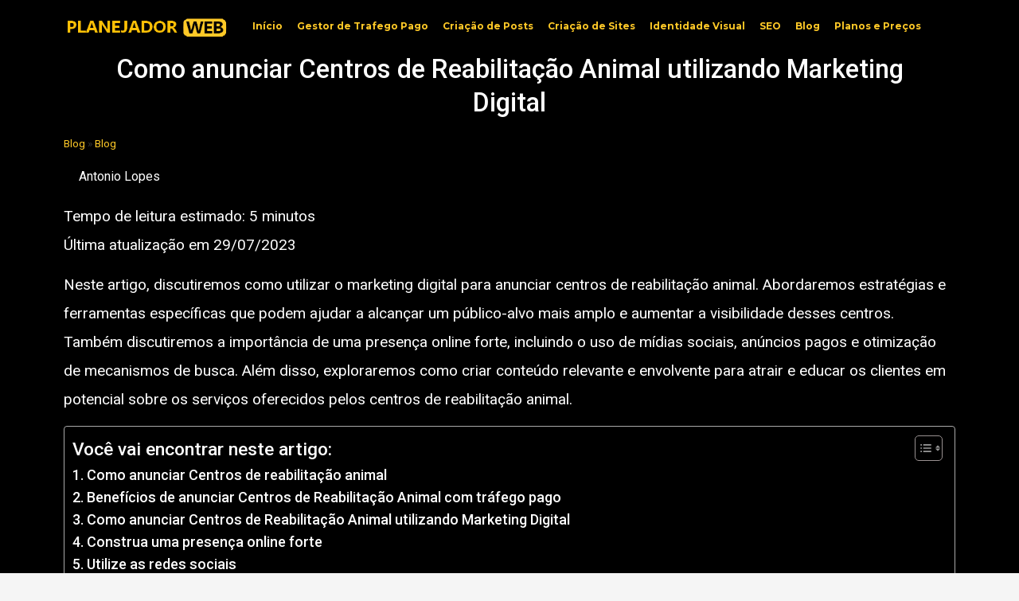

--- FILE ---
content_type: text/html; charset=UTF-8
request_url: https://planejadorweb.com.br/como-anunciar-centros-de-reabilitacao-animal-utilizando-marketing-digital/
body_size: 30349
content:
<!doctype html>
<html lang="pt-BR" prefix="og: https://ogp.me/ns#">
<head><meta charset="UTF-8"><script>if(navigator.userAgent.match(/MSIE|Internet Explorer/i)||navigator.userAgent.match(/Trident\/7\..*?rv:11/i)){var href=document.location.href;if(!href.match(/[?&]nowprocket/)){if(href.indexOf("?")==-1){if(href.indexOf("#")==-1){document.location.href=href+"?nowprocket=1"}else{document.location.href=href.replace("#","?nowprocket=1#")}}else{if(href.indexOf("#")==-1){document.location.href=href+"&nowprocket=1"}else{document.location.href=href.replace("#","&nowprocket=1#")}}}}</script><script>class RocketLazyLoadScripts{constructor(){this.v="1.2.5.1",this.triggerEvents=["keydown","mousedown","mousemove","touchmove","touchstart","touchend","wheel"],this.userEventHandler=this._triggerListener.bind(this),this.touchStartHandler=this._onTouchStart.bind(this),this.touchMoveHandler=this._onTouchMove.bind(this),this.touchEndHandler=this._onTouchEnd.bind(this),this.clickHandler=this._onClick.bind(this),this.interceptedClicks=[],this.interceptedClickListeners=[],this._interceptClickListeners(this),window.addEventListener("pageshow",e=>{this.persisted=e.persisted,this.everythingLoaded&&this._triggerLastFunctions()}),document.addEventListener("DOMContentLoaded",()=>{this._preconnect3rdParties()}),this.delayedScripts={normal:[],async:[],defer:[]},this.trash=[],this.allJQueries=[]}_addUserInteractionListener(e){if(document.hidden){e._triggerListener();return}this.triggerEvents.forEach(t=>window.addEventListener(t,e.userEventHandler,{passive:!0})),window.addEventListener("touchstart",e.touchStartHandler,{passive:!0}),window.addEventListener("mousedown",e.touchStartHandler),document.addEventListener("visibilitychange",e.userEventHandler)}_removeUserInteractionListener(){this.triggerEvents.forEach(e=>window.removeEventListener(e,this.userEventHandler,{passive:!0})),document.removeEventListener("visibilitychange",this.userEventHandler)}_onTouchStart(e){"HTML"!==e.target.tagName&&(window.addEventListener("touchend",this.touchEndHandler),window.addEventListener("mouseup",this.touchEndHandler),window.addEventListener("touchmove",this.touchMoveHandler,{passive:!0}),window.addEventListener("mousemove",this.touchMoveHandler),e.target.addEventListener("click",this.clickHandler),this._disableOtherEventListeners(e.target,!0),this._renameDOMAttribute(e.target,"onclick","rocket-onclick"),this._pendingClickStarted())}_onTouchMove(e){window.removeEventListener("touchend",this.touchEndHandler),window.removeEventListener("mouseup",this.touchEndHandler),window.removeEventListener("touchmove",this.touchMoveHandler,{passive:!0}),window.removeEventListener("mousemove",this.touchMoveHandler),e.target.removeEventListener("click",this.clickHandler),this._disableOtherEventListeners(e.target,!1),this._renameDOMAttribute(e.target,"rocket-onclick","onclick"),this._pendingClickFinished()}_onTouchEnd(){window.removeEventListener("touchend",this.touchEndHandler),window.removeEventListener("mouseup",this.touchEndHandler),window.removeEventListener("touchmove",this.touchMoveHandler,{passive:!0}),window.removeEventListener("mousemove",this.touchMoveHandler)}_onClick(e){e.target.removeEventListener("click",this.clickHandler),this._disableOtherEventListeners(e.target,!1),this._renameDOMAttribute(e.target,"rocket-onclick","onclick"),this.interceptedClicks.push(e),e.preventDefault(),e.stopPropagation(),e.stopImmediatePropagation(),this._pendingClickFinished()}_replayClicks(){window.removeEventListener("touchstart",this.touchStartHandler,{passive:!0}),window.removeEventListener("mousedown",this.touchStartHandler),this.interceptedClicks.forEach(e=>{e.target.dispatchEvent(new MouseEvent("click",{view:e.view,bubbles:!0,cancelable:!0}))})}_interceptClickListeners(e){EventTarget.prototype.addEventListenerBase=EventTarget.prototype.addEventListener,EventTarget.prototype.addEventListener=function(t,i,r){"click"!==t||e.windowLoaded||i===e.clickHandler||e.interceptedClickListeners.push({target:this,func:i,options:r}),(this||window).addEventListenerBase(t,i,r)}}_disableOtherEventListeners(e,t){this.interceptedClickListeners.forEach(i=>{i.target===e&&(t?e.removeEventListener("click",i.func,i.options):e.addEventListener("click",i.func,i.options))}),e.parentNode!==document.documentElement&&this._disableOtherEventListeners(e.parentNode,t)}_waitForPendingClicks(){return new Promise(e=>{this._isClickPending?this._pendingClickFinished=e:e()})}_pendingClickStarted(){this._isClickPending=!0}_pendingClickFinished(){this._isClickPending=!1}_renameDOMAttribute(e,t,i){e.hasAttribute&&e.hasAttribute(t)&&(event.target.setAttribute(i,event.target.getAttribute(t)),event.target.removeAttribute(t))}_triggerListener(){this._removeUserInteractionListener(this),"loading"===document.readyState?document.addEventListener("DOMContentLoaded",this._loadEverythingNow.bind(this)):this._loadEverythingNow()}_preconnect3rdParties(){let e=[];document.querySelectorAll("script[type=rocketlazyloadscript][data-rocket-src]").forEach(t=>{let i=t.getAttribute("data-rocket-src");if(i&&0!==i.indexOf("data:")){0===i.indexOf("//")&&(i=location.protocol+i);try{let r=new URL(i).origin;r!==location.origin&&e.push({src:r,crossOrigin:t.crossOrigin||"module"===t.getAttribute("data-rocket-type")})}catch(n){}}}),e=[...new Map(e.map(e=>[JSON.stringify(e),e])).values()],this._batchInjectResourceHints(e,"preconnect")}async _loadEverythingNow(){this.lastBreath=Date.now(),this._delayEventListeners(this),this._delayJQueryReady(this),this._handleDocumentWrite(),this._registerAllDelayedScripts(),this._preloadAllScripts(),await this._loadScriptsFromList(this.delayedScripts.normal),await this._loadScriptsFromList(this.delayedScripts.defer),await this._loadScriptsFromList(this.delayedScripts.async);try{await this._triggerDOMContentLoaded(),await this._pendingWebpackRequests(this),await this._triggerWindowLoad()}catch(e){console.error(e)}window.dispatchEvent(new Event("rocket-allScriptsLoaded")),this.everythingLoaded=!0,this._waitForPendingClicks().then(()=>{this._replayClicks()}),this._emptyTrash()}_registerAllDelayedScripts(){document.querySelectorAll("script[type=rocketlazyloadscript]").forEach(e=>{e.hasAttribute("data-rocket-src")?e.hasAttribute("async")&&!1!==e.async?this.delayedScripts.async.push(e):e.hasAttribute("defer")&&!1!==e.defer||"module"===e.getAttribute("data-rocket-type")?this.delayedScripts.defer.push(e):this.delayedScripts.normal.push(e):this.delayedScripts.normal.push(e)})}async _transformScript(e){if(await this._littleBreath(),!0===e.noModule&&"noModule"in HTMLScriptElement.prototype){e.setAttribute("data-rocket-status","skipped");return}return new Promise(t=>{let i;function r(){(i||e).setAttribute("data-rocket-status","executed"),t()}try{if(navigator.userAgent.indexOf("Firefox/")>0||""===navigator.vendor)i=document.createElement("script"),[...e.attributes].forEach(e=>{let t=e.nodeName;"type"!==t&&("data-rocket-type"===t&&(t="type"),"data-rocket-src"===t&&(t="src"),i.setAttribute(t,e.nodeValue))}),e.text&&(i.text=e.text),i.hasAttribute("src")?(i.addEventListener("load",r),i.addEventListener("error",function(){i.setAttribute("data-rocket-status","failed"),t()}),setTimeout(()=>{i.isConnected||t()},1)):(i.text=e.text,r()),e.parentNode.replaceChild(i,e);else{let n=e.getAttribute("data-rocket-type"),s=e.getAttribute("data-rocket-src");n?(e.type=n,e.removeAttribute("data-rocket-type")):e.removeAttribute("type"),e.addEventListener("load",r),e.addEventListener("error",function(){e.setAttribute("data-rocket-status","failed"),t()}),s?(e.removeAttribute("data-rocket-src"),e.src=s):e.src="data:text/javascript;base64,"+window.btoa(unescape(encodeURIComponent(e.text)))}}catch(a){e.setAttribute("data-rocket-status","failed"),t()}})}async _loadScriptsFromList(e){let t=e.shift();return t&&t.isConnected?(await this._transformScript(t),this._loadScriptsFromList(e)):Promise.resolve()}_preloadAllScripts(){this._batchInjectResourceHints([...this.delayedScripts.normal,...this.delayedScripts.defer,...this.delayedScripts.async],"preload")}_batchInjectResourceHints(e,t){var i=document.createDocumentFragment();e.forEach(e=>{let r=e.getAttribute&&e.getAttribute("data-rocket-src")||e.src;if(r){let n=document.createElement("link");n.href=r,n.rel=t,"preconnect"!==t&&(n.as="script"),e.getAttribute&&"module"===e.getAttribute("data-rocket-type")&&(n.crossOrigin=!0),e.crossOrigin&&(n.crossOrigin=e.crossOrigin),e.integrity&&(n.integrity=e.integrity),i.appendChild(n),this.trash.push(n)}}),document.head.appendChild(i)}_delayEventListeners(e){let t={};function i(i,r){return t[r].eventsToRewrite.indexOf(i)>=0&&!e.everythingLoaded?"rocket-"+i:i}function r(e,r){var n;!t[n=e]&&(t[n]={originalFunctions:{add:n.addEventListener,remove:n.removeEventListener},eventsToRewrite:[]},n.addEventListener=function(){arguments[0]=i(arguments[0],n),t[n].originalFunctions.add.apply(n,arguments)},n.removeEventListener=function(){arguments[0]=i(arguments[0],n),t[n].originalFunctions.remove.apply(n,arguments)}),t[e].eventsToRewrite.push(r)}function n(t,i){let r=t[i];t[i]=null,Object.defineProperty(t,i,{get:()=>r||function(){},set(n){e.everythingLoaded?r=n:t["rocket"+i]=r=n}})}r(document,"DOMContentLoaded"),r(window,"DOMContentLoaded"),r(window,"load"),r(window,"pageshow"),r(document,"readystatechange"),n(document,"onreadystatechange"),n(window,"onload"),n(window,"onpageshow")}_delayJQueryReady(e){let t;function i(t){return e.everythingLoaded?t:t.split(" ").map(e=>"load"===e||0===e.indexOf("load.")?"rocket-jquery-load":e).join(" ")}function r(r){if(r&&r.fn&&!e.allJQueries.includes(r)){r.fn.ready=r.fn.init.prototype.ready=function(t){return e.domReadyFired?t.bind(document)(r):document.addEventListener("rocket-DOMContentLoaded",()=>t.bind(document)(r)),r([])};let n=r.fn.on;r.fn.on=r.fn.init.prototype.on=function(){return this[0]===window&&("string"==typeof arguments[0]||arguments[0]instanceof String?arguments[0]=i(arguments[0]):"object"==typeof arguments[0]&&Object.keys(arguments[0]).forEach(e=>{let t=arguments[0][e];delete arguments[0][e],arguments[0][i(e)]=t})),n.apply(this,arguments),this},e.allJQueries.push(r)}t=r}r(window.jQuery),Object.defineProperty(window,"jQuery",{get:()=>t,set(e){r(e)}})}async _pendingWebpackRequests(e){let t=document.querySelector("script[data-webpack]");async function i(){return new Promise(e=>{t.addEventListener("load",e),t.addEventListener("error",e)})}t&&(await i(),await e._requestAnimFrame(),await e._pendingWebpackRequests(e))}async _triggerDOMContentLoaded(){this.domReadyFired=!0,await this._littleBreath(),document.dispatchEvent(new Event("rocket-readystatechange")),await this._littleBreath(),document.rocketonreadystatechange&&document.rocketonreadystatechange(),await this._littleBreath(),document.dispatchEvent(new Event("rocket-DOMContentLoaded")),await this._littleBreath(),window.dispatchEvent(new Event("rocket-DOMContentLoaded"))}async _triggerWindowLoad(){await this._littleBreath(),document.dispatchEvent(new Event("rocket-readystatechange")),await this._littleBreath(),document.rocketonreadystatechange&&document.rocketonreadystatechange(),await this._littleBreath(),window.dispatchEvent(new Event("rocket-load")),await this._littleBreath(),window.rocketonload&&window.rocketonload(),await this._littleBreath(),this.allJQueries.forEach(e=>e(window).trigger("rocket-jquery-load")),await this._littleBreath();let e=new Event("rocket-pageshow");e.persisted=this.persisted,window.dispatchEvent(e),await this._littleBreath(),window.rocketonpageshow&&window.rocketonpageshow({persisted:this.persisted}),this.windowLoaded=!0}_triggerLastFunctions(){document.onreadystatechange&&document.onreadystatechange(),window.onload&&window.onload(),window.onpageshow&&window.onpageshow({persisted:this.persisted})}_handleDocumentWrite(){let e=new Map;document.write=document.writeln=function(t){let i=document.currentScript;i||console.error("WPRocket unable to document.write this: "+t);let r=document.createRange(),n=i.parentElement,s=e.get(i);void 0===s&&(s=i.nextSibling,e.set(i,s));let a=document.createDocumentFragment();r.setStart(a,0),a.appendChild(r.createContextualFragment(t)),n.insertBefore(a,s)}}async _littleBreath(){Date.now()-this.lastBreath>45&&(await this._requestAnimFrame(),this.lastBreath=Date.now())}async _requestAnimFrame(){return document.hidden?new Promise(e=>setTimeout(e)):new Promise(e=>requestAnimationFrame(e))}_emptyTrash(){this.trash.forEach(e=>e.remove())}static run(){let e=new RocketLazyLoadScripts;e._addUserInteractionListener(e)}}RocketLazyLoadScripts.run();</script>
	
	<meta name="viewport" content="width=device-width, initial-scale=1">
	<link rel="profile" href="https://gmpg.org/xfn/11">
	<style>
#wpadminbar #wp-admin-bar-wccp_free_top_button .ab-icon:before {
	content: "\f160";
	color: #02CA02;
	top: 3px;
}
#wpadminbar #wp-admin-bar-wccp_free_top_button .ab-icon {
	transform: rotate(45deg);
}
</style>

<!-- Otimização dos mecanismos de pesquisa pelo Rank Math PRO - https://rankmath.com/ -->
<title>Como Anunciar Centros De Reabilitação Animal Utilizando Marketing Digital</title>
<meta name="description" content="Neste artigo, discutiremos como utilizar o marketing digital para anunciar centros de reabilitação animal. Abordaremos estratégias e ferramentas específicas"/>
<meta name="robots" content="follow, index, max-snippet:-1, max-video-preview:-1, max-image-preview:large"/>
<link rel="canonical" href="https://planejadorweb.com.br/como-anunciar-centros-de-reabilitacao-animal-utilizando-marketing-digital/" />
<meta property="og:locale" content="pt_BR" />
<meta property="og:type" content="article" />
<meta property="og:title" content="Como Anunciar Centros De Reabilitação Animal Utilizando Marketing Digital" />
<meta property="og:description" content="Neste artigo, discutiremos como utilizar o marketing digital para anunciar centros de reabilitação animal. Abordaremos estratégias e ferramentas específicas" />
<meta property="og:url" content="https://planejadorweb.com.br/como-anunciar-centros-de-reabilitacao-animal-utilizando-marketing-digital/" />
<meta property="og:site_name" content="Planejador Web" />
<meta property="article:publisher" content="https://www.facebook.com/PlanejadorWeb/" />
<meta property="article:section" content="Blog" />
<meta property="og:updated_time" content="2023-07-29T16:21:36-03:00" />
<meta property="og:image" content="https://planejadorweb.com.br/wp-content/uploads/2023/09/como-anunciar-centros-de-reabilitacao-animal-utilizando-marketing-digital_90828.jpg" />
<meta property="og:image:secure_url" content="https://planejadorweb.com.br/wp-content/uploads/2023/09/como-anunciar-centros-de-reabilitacao-animal-utilizando-marketing-digital_90828.jpg" />
<meta property="og:image:width" content="1200" />
<meta property="og:image:height" content="600" />
<meta property="og:image:alt" content="Como anunciar Centros de Reabilitação Animal utilizando Marketing Digital" />
<meta property="og:image:type" content="image/jpeg" />
<meta property="article:published_time" content="2023-07-20T14:52:16-03:00" />
<meta property="article:modified_time" content="2023-07-29T16:21:36-03:00" />
<meta name="twitter:card" content="summary_large_image" />
<meta name="twitter:title" content="Como Anunciar Centros De Reabilitação Animal Utilizando Marketing Digital" />
<meta name="twitter:description" content="Neste artigo, discutiremos como utilizar o marketing digital para anunciar centros de reabilitação animal. Abordaremos estratégias e ferramentas específicas" />
<meta name="twitter:site" content="@planejadorweb" />
<meta name="twitter:creator" content="@planejadorweb" />
<meta name="twitter:image" content="https://planejadorweb.com.br/wp-content/uploads/2023/09/como-anunciar-centros-de-reabilitacao-animal-utilizando-marketing-digital_90828.jpg" />
<meta name="twitter:label1" content="Escrito por" />
<meta name="twitter:data1" content="Antonio Lopes" />
<meta name="twitter:label2" content="Tempo para leitura" />
<meta name="twitter:data2" content="7 minutos" />
<script type="application/ld+json" class="rank-math-schema-pro">{"@context":"https://schema.org","@graph":[{"articleSection":"Blog","headline":"Como Anunciar Centros De Reabilita\u00e7\u00e3o Animal Utilizando Marketing Digital","description":"Neste artigo, discutiremos como utilizar o marketing digital para anunciar centros de reabilita\u00e7\u00e3o animal. Abordaremos estrat\u00e9gias e ferramentas espec\u00edficas","@type":"BlogPosting","author":{"@type":"Person","name":"Antonio Lopes"},"datePublished":"2023-07-20T14:52:16-03:00","dateModified":"2023-07-29T16:21:36-03:00","image":{"@id":"https://planejadorweb.com.br/wp-content/uploads/2023/09/como-anunciar-centros-de-reabilitacao-animal-utilizando-marketing-digital_90828.jpg"},"copyrightYear":"2023","name":"Como Anunciar Centros De Reabilita\u00e7\u00e3o Animal Utilizando Marketing Digital","@id":"https://planejadorweb.com.br/como-anunciar-centros-de-reabilitacao-animal-utilizando-marketing-digital/#schema-611476","isPartOf":{"@id":"https://planejadorweb.com.br/como-anunciar-centros-de-reabilitacao-animal-utilizando-marketing-digital/#webpage"},"publisher":{"@id":"https://planejadorweb.com.br/#organization"},"inLanguage":"pt-BR","mainEntityOfPage":{"@id":"https://planejadorweb.com.br/como-anunciar-centros-de-reabilitacao-animal-utilizando-marketing-digital/#webpage"}},{"@type":"Place","@id":"https://planejadorweb.com.br/#place","address":{"@type":"PostalAddress","streetAddress":"Rua tapaj\u00f3s 488 Rua tapaj\u00f3s 488","addressLocality":"S\u00e3o caetano do Sul","addressRegion":"Sp","postalCode":"01107-040","addressCountry":"BR"}},{"@type":"Organization","@id":"https://planejadorweb.com.br/#organization","name":"Ag\u00eancia de Marketing Digital Planejador Web","url":"https://planejadorweb.com.br","sameAs":["https://www.facebook.com/PlanejadorWeb/","https://twitter.com/planejadorweb"],"email":"comercial@planejadorweb.com.br","address":{"@type":"PostalAddress","streetAddress":"Rua tapaj\u00f3s 488 Rua tapaj\u00f3s 488","addressLocality":"S\u00e3o caetano do Sul","addressRegion":"Sp","postalCode":"01107-040","addressCountry":"BR"},"logo":{"@type":"ImageObject","@id":"https://planejadorweb.com.br/#logo","url":"https://planejadorweb.com.br/wp-content/uploads/2016/10/cropped-logo-planejador-web.png","contentUrl":"https://planejadorweb.com.br/wp-content/uploads/2016/10/cropped-logo-planejador-web.png","caption":"Planejador Web","inLanguage":"pt-BR","width":"300","height":"50"},"contactPoint":[{"@type":"ContactPoint","telephone":"(11) 99576-1690","contactType":"customer support"}],"location":{"@id":"https://planejadorweb.com.br/#place"}},{"@type":"WebSite","@id":"https://planejadorweb.com.br/#website","url":"https://planejadorweb.com.br","name":"Planejador Web","publisher":{"@id":"https://planejadorweb.com.br/#organization"},"inLanguage":"pt-BR"},{"@type":"ImageObject","@id":"https://planejadorweb.com.br/wp-content/uploads/2023/09/como-anunciar-centros-de-reabilitacao-animal-utilizando-marketing-digital_90828.jpg","url":"https://planejadorweb.com.br/wp-content/uploads/2023/09/como-anunciar-centros-de-reabilitacao-animal-utilizando-marketing-digital_90828.jpg","width":"1200","height":"600","inLanguage":"pt-BR"},{"@type":"BreadcrumbList","@id":"https://planejadorweb.com.br/como-anunciar-centros-de-reabilitacao-animal-utilizando-marketing-digital/#breadcrumb","itemListElement":[{"@type":"ListItem","position":"1","item":{"@id":"https://planejadorweb.com.br/blog/","name":"Blog"}},{"@type":"ListItem","position":"2","item":{"@id":"https://planejadorweb.com.br/blog/","name":"Blog"}},{"@type":"ListItem","position":"3","item":{"@id":"https://planejadorweb.com.br/como-anunciar-centros-de-reabilitacao-animal-utilizando-marketing-digital/","name":"Como anunciar Centros de Reabilita\u00e7\u00e3o Animal utilizando Marketing Digital"}}]},{"@type":"WebPage","@id":"https://planejadorweb.com.br/como-anunciar-centros-de-reabilitacao-animal-utilizando-marketing-digital/#webpage","url":"https://planejadorweb.com.br/como-anunciar-centros-de-reabilitacao-animal-utilizando-marketing-digital/","name":"Como Anunciar Centros De Reabilita\u00e7\u00e3o Animal Utilizando Marketing Digital","datePublished":"2023-07-20T14:52:16-03:00","dateModified":"2023-07-29T16:21:36-03:00","isPartOf":{"@id":"https://planejadorweb.com.br/#website"},"primaryImageOfPage":{"@id":"https://planejadorweb.com.br/wp-content/uploads/2023/09/como-anunciar-centros-de-reabilitacao-animal-utilizando-marketing-digital_90828.jpg"},"inLanguage":"pt-BR","breadcrumb":{"@id":"https://planejadorweb.com.br/como-anunciar-centros-de-reabilitacao-animal-utilizando-marketing-digital/#breadcrumb"}},{"@type":"Person","@id":"https://planejadorweb.com.br/autor/admin/","name":"Antonio Lopes","url":"https://planejadorweb.com.br/autor/admin/","image":{"@type":"ImageObject","@id":"https://secure.gravatar.com/avatar/f924ec0be130c9cd2c421aac143fd64b6755af22e9b233a0c26028bfbed38ed0?s=96&amp;d=mm&amp;r=g","url":"https://secure.gravatar.com/avatar/f924ec0be130c9cd2c421aac143fd64b6755af22e9b233a0c26028bfbed38ed0?s=96&amp;d=mm&amp;r=g","caption":"Antonio Lopes","inLanguage":"pt-BR"},"worksFor":{"@id":"https://planejadorweb.com.br/#organization"}},{"@type":"NewsArticle","headline":"Como Anunciar Centros De Reabilita\u00e7\u00e3o Animal Utilizando Marketing Digital","datePublished":"2023-07-20T14:52:16-03:00","dateModified":"2023-07-29T16:21:36-03:00","articleSection":"Blog","author":{"@id":"https://planejadorweb.com.br/autor/admin/","name":"Antonio Lopes"},"publisher":{"@id":"https://planejadorweb.com.br/#organization"},"description":"Neste artigo, discutiremos como utilizar o marketing digital para anunciar centros de reabilita\u00e7\u00e3o animal. Abordaremos estrat\u00e9gias e ferramentas espec\u00edficas","copyrightYear":"2023","copyrightHolder":{"@id":"https://planejadorweb.com.br/#organization"},"name":"Como Anunciar Centros De Reabilita\u00e7\u00e3o Animal Utilizando Marketing Digital","@id":"https://planejadorweb.com.br/como-anunciar-centros-de-reabilitacao-animal-utilizando-marketing-digital/#richSnippet","isPartOf":{"@id":"https://planejadorweb.com.br/como-anunciar-centros-de-reabilitacao-animal-utilizando-marketing-digital/#webpage"},"image":{"@id":"https://planejadorweb.com.br/wp-content/uploads/2023/09/como-anunciar-centros-de-reabilitacao-animal-utilizando-marketing-digital_90828.jpg"},"inLanguage":"pt-BR","mainEntityOfPage":{"@id":"https://planejadorweb.com.br/como-anunciar-centros-de-reabilitacao-animal-utilizando-marketing-digital/#webpage"}}]}</script>
<!-- /Plugin de SEO Rank Math para WordPress -->

<link rel='dns-prefetch' href='//maps.googleapis.com' />
<link rel='dns-prefetch' href='//maps.gstatic.com' />
<link rel='dns-prefetch' href='//fonts.googleapis.com' />
<link rel='dns-prefetch' href='//fonts.gstatic.com' />
<link rel='dns-prefetch' href='//ajax.googleapis.com' />
<link rel='dns-prefetch' href='//apis.google.com' />
<link rel='dns-prefetch' href='//google-analytics.com' />
<link rel='dns-prefetch' href='//www.google-analytics.com' />
<link rel='dns-prefetch' href='//ssl.google-analytics.com' />
<link rel='dns-prefetch' href='//youtube.com' />
<link rel='dns-prefetch' href='//api.pinterest.com' />
<link rel='dns-prefetch' href='//cdnjs.cloudflare.com' />
<link rel='dns-prefetch' href='//pixel.wp.com' />
<link rel='dns-prefetch' href='//connect.facebook.net' />
<link rel='dns-prefetch' href='//platform.twitter.com' />
<link rel='dns-prefetch' href='//syndication.twitter.com' />
<link rel='dns-prefetch' href='//platform.instagram.com' />
<link rel='dns-prefetch' href='//disqus.com' />
<link rel='dns-prefetch' href='//sitename.disqus.com' />
<link rel='dns-prefetch' href='//s7.addthis.com' />
<link rel='dns-prefetch' href='//platform.linkedin.com' />
<link rel='dns-prefetch' href='//w.sharethis.com' />
<link rel='dns-prefetch' href='//s0.wp.com' />
<link rel='dns-prefetch' href='//s.gravatar.com' />
<link rel='dns-prefetch' href='//stats.wp.com' />
<link rel="alternate" type="application/rss+xml" title="Feed para Planejador Web &raquo;" href="https://planejadorweb.com.br/feed/" />
<link rel="alternate" type="application/rss+xml" title="Feed de comentários para Planejador Web &raquo;" href="https://planejadorweb.com.br/comments/feed/" />
<link rel="alternate" title="oEmbed (JSON)" type="application/json+oembed" href="https://planejadorweb.com.br/wp-json/oembed/1.0/embed?url=https%3A%2F%2Fplanejadorweb.com.br%2Fcomo-anunciar-centros-de-reabilitacao-animal-utilizando-marketing-digital%2F" />
<link rel="alternate" title="oEmbed (XML)" type="text/xml+oembed" href="https://planejadorweb.com.br/wp-json/oembed/1.0/embed?url=https%3A%2F%2Fplanejadorweb.com.br%2Fcomo-anunciar-centros-de-reabilitacao-animal-utilizando-marketing-digital%2F&#038;format=xml" />
<style id='wp-img-auto-sizes-contain-inline-css'>
img:is([sizes=auto i],[sizes^="auto," i]){contain-intrinsic-size:3000px 1500px}
/*# sourceURL=wp-img-auto-sizes-contain-inline-css */
</style>
<link data-minify="1" rel='stylesheet' id='ht_ctc_main_css-css' href='https://planejadorweb.com.br/wp-content/cache/min/1/wp-content/plugins/click-to-chat-for-whatsapp/new/inc/assets/css/main.css?ver=1732593998' media='all' />
<link data-minify="1" rel='stylesheet' id='premium-addons-css' href='https://planejadorweb.com.br/wp-content/cache/min/1/wp-content/plugins/premium-addons-for-elementor/assets/frontend/min-css/premium-addons.min.css?ver=1732594022' media='all' />
<style id='wp-emoji-styles-inline-css'>

	img.wp-smiley, img.emoji {
		display: inline !important;
		border: none !important;
		box-shadow: none !important;
		height: 1em !important;
		width: 1em !important;
		margin: 0 0.07em !important;
		vertical-align: -0.1em !important;
		background: none !important;
		padding: 0 !important;
	}
/*# sourceURL=wp-emoji-styles-inline-css */
</style>
<link rel='stylesheet' id='wp-block-library-css' href='https://planejadorweb.com.br/wp-includes/css/dist/block-library/style.min.css?ver=6.9' media='all' />
<style id='global-styles-inline-css'>
:root{--wp--preset--aspect-ratio--square: 1;--wp--preset--aspect-ratio--4-3: 4/3;--wp--preset--aspect-ratio--3-4: 3/4;--wp--preset--aspect-ratio--3-2: 3/2;--wp--preset--aspect-ratio--2-3: 2/3;--wp--preset--aspect-ratio--16-9: 16/9;--wp--preset--aspect-ratio--9-16: 9/16;--wp--preset--color--black: #000000;--wp--preset--color--cyan-bluish-gray: #abb8c3;--wp--preset--color--white: #ffffff;--wp--preset--color--pale-pink: #f78da7;--wp--preset--color--vivid-red: #cf2e2e;--wp--preset--color--luminous-vivid-orange: #ff6900;--wp--preset--color--luminous-vivid-amber: #fcb900;--wp--preset--color--light-green-cyan: #7bdcb5;--wp--preset--color--vivid-green-cyan: #00d084;--wp--preset--color--pale-cyan-blue: #8ed1fc;--wp--preset--color--vivid-cyan-blue: #0693e3;--wp--preset--color--vivid-purple: #9b51e0;--wp--preset--gradient--vivid-cyan-blue-to-vivid-purple: linear-gradient(135deg,rgb(6,147,227) 0%,rgb(155,81,224) 100%);--wp--preset--gradient--light-green-cyan-to-vivid-green-cyan: linear-gradient(135deg,rgb(122,220,180) 0%,rgb(0,208,130) 100%);--wp--preset--gradient--luminous-vivid-amber-to-luminous-vivid-orange: linear-gradient(135deg,rgb(252,185,0) 0%,rgb(255,105,0) 100%);--wp--preset--gradient--luminous-vivid-orange-to-vivid-red: linear-gradient(135deg,rgb(255,105,0) 0%,rgb(207,46,46) 100%);--wp--preset--gradient--very-light-gray-to-cyan-bluish-gray: linear-gradient(135deg,rgb(238,238,238) 0%,rgb(169,184,195) 100%);--wp--preset--gradient--cool-to-warm-spectrum: linear-gradient(135deg,rgb(74,234,220) 0%,rgb(151,120,209) 20%,rgb(207,42,186) 40%,rgb(238,44,130) 60%,rgb(251,105,98) 80%,rgb(254,248,76) 100%);--wp--preset--gradient--blush-light-purple: linear-gradient(135deg,rgb(255,206,236) 0%,rgb(152,150,240) 100%);--wp--preset--gradient--blush-bordeaux: linear-gradient(135deg,rgb(254,205,165) 0%,rgb(254,45,45) 50%,rgb(107,0,62) 100%);--wp--preset--gradient--luminous-dusk: linear-gradient(135deg,rgb(255,203,112) 0%,rgb(199,81,192) 50%,rgb(65,88,208) 100%);--wp--preset--gradient--pale-ocean: linear-gradient(135deg,rgb(255,245,203) 0%,rgb(182,227,212) 50%,rgb(51,167,181) 100%);--wp--preset--gradient--electric-grass: linear-gradient(135deg,rgb(202,248,128) 0%,rgb(113,206,126) 100%);--wp--preset--gradient--midnight: linear-gradient(135deg,rgb(2,3,129) 0%,rgb(40,116,252) 100%);--wp--preset--font-size--small: 13px;--wp--preset--font-size--medium: 20px;--wp--preset--font-size--large: 36px;--wp--preset--font-size--x-large: 42px;--wp--preset--spacing--20: 0.44rem;--wp--preset--spacing--30: 0.67rem;--wp--preset--spacing--40: 1rem;--wp--preset--spacing--50: 1.5rem;--wp--preset--spacing--60: 2.25rem;--wp--preset--spacing--70: 3.38rem;--wp--preset--spacing--80: 5.06rem;--wp--preset--shadow--natural: 6px 6px 9px rgba(0, 0, 0, 0.2);--wp--preset--shadow--deep: 12px 12px 50px rgba(0, 0, 0, 0.4);--wp--preset--shadow--sharp: 6px 6px 0px rgba(0, 0, 0, 0.2);--wp--preset--shadow--outlined: 6px 6px 0px -3px rgb(255, 255, 255), 6px 6px rgb(0, 0, 0);--wp--preset--shadow--crisp: 6px 6px 0px rgb(0, 0, 0);}:where(.is-layout-flex){gap: 0.5em;}:where(.is-layout-grid){gap: 0.5em;}body .is-layout-flex{display: flex;}.is-layout-flex{flex-wrap: wrap;align-items: center;}.is-layout-flex > :is(*, div){margin: 0;}body .is-layout-grid{display: grid;}.is-layout-grid > :is(*, div){margin: 0;}:where(.wp-block-columns.is-layout-flex){gap: 2em;}:where(.wp-block-columns.is-layout-grid){gap: 2em;}:where(.wp-block-post-template.is-layout-flex){gap: 1.25em;}:where(.wp-block-post-template.is-layout-grid){gap: 1.25em;}.has-black-color{color: var(--wp--preset--color--black) !important;}.has-cyan-bluish-gray-color{color: var(--wp--preset--color--cyan-bluish-gray) !important;}.has-white-color{color: var(--wp--preset--color--white) !important;}.has-pale-pink-color{color: var(--wp--preset--color--pale-pink) !important;}.has-vivid-red-color{color: var(--wp--preset--color--vivid-red) !important;}.has-luminous-vivid-orange-color{color: var(--wp--preset--color--luminous-vivid-orange) !important;}.has-luminous-vivid-amber-color{color: var(--wp--preset--color--luminous-vivid-amber) !important;}.has-light-green-cyan-color{color: var(--wp--preset--color--light-green-cyan) !important;}.has-vivid-green-cyan-color{color: var(--wp--preset--color--vivid-green-cyan) !important;}.has-pale-cyan-blue-color{color: var(--wp--preset--color--pale-cyan-blue) !important;}.has-vivid-cyan-blue-color{color: var(--wp--preset--color--vivid-cyan-blue) !important;}.has-vivid-purple-color{color: var(--wp--preset--color--vivid-purple) !important;}.has-black-background-color{background-color: var(--wp--preset--color--black) !important;}.has-cyan-bluish-gray-background-color{background-color: var(--wp--preset--color--cyan-bluish-gray) !important;}.has-white-background-color{background-color: var(--wp--preset--color--white) !important;}.has-pale-pink-background-color{background-color: var(--wp--preset--color--pale-pink) !important;}.has-vivid-red-background-color{background-color: var(--wp--preset--color--vivid-red) !important;}.has-luminous-vivid-orange-background-color{background-color: var(--wp--preset--color--luminous-vivid-orange) !important;}.has-luminous-vivid-amber-background-color{background-color: var(--wp--preset--color--luminous-vivid-amber) !important;}.has-light-green-cyan-background-color{background-color: var(--wp--preset--color--light-green-cyan) !important;}.has-vivid-green-cyan-background-color{background-color: var(--wp--preset--color--vivid-green-cyan) !important;}.has-pale-cyan-blue-background-color{background-color: var(--wp--preset--color--pale-cyan-blue) !important;}.has-vivid-cyan-blue-background-color{background-color: var(--wp--preset--color--vivid-cyan-blue) !important;}.has-vivid-purple-background-color{background-color: var(--wp--preset--color--vivid-purple) !important;}.has-black-border-color{border-color: var(--wp--preset--color--black) !important;}.has-cyan-bluish-gray-border-color{border-color: var(--wp--preset--color--cyan-bluish-gray) !important;}.has-white-border-color{border-color: var(--wp--preset--color--white) !important;}.has-pale-pink-border-color{border-color: var(--wp--preset--color--pale-pink) !important;}.has-vivid-red-border-color{border-color: var(--wp--preset--color--vivid-red) !important;}.has-luminous-vivid-orange-border-color{border-color: var(--wp--preset--color--luminous-vivid-orange) !important;}.has-luminous-vivid-amber-border-color{border-color: var(--wp--preset--color--luminous-vivid-amber) !important;}.has-light-green-cyan-border-color{border-color: var(--wp--preset--color--light-green-cyan) !important;}.has-vivid-green-cyan-border-color{border-color: var(--wp--preset--color--vivid-green-cyan) !important;}.has-pale-cyan-blue-border-color{border-color: var(--wp--preset--color--pale-cyan-blue) !important;}.has-vivid-cyan-blue-border-color{border-color: var(--wp--preset--color--vivid-cyan-blue) !important;}.has-vivid-purple-border-color{border-color: var(--wp--preset--color--vivid-purple) !important;}.has-vivid-cyan-blue-to-vivid-purple-gradient-background{background: var(--wp--preset--gradient--vivid-cyan-blue-to-vivid-purple) !important;}.has-light-green-cyan-to-vivid-green-cyan-gradient-background{background: var(--wp--preset--gradient--light-green-cyan-to-vivid-green-cyan) !important;}.has-luminous-vivid-amber-to-luminous-vivid-orange-gradient-background{background: var(--wp--preset--gradient--luminous-vivid-amber-to-luminous-vivid-orange) !important;}.has-luminous-vivid-orange-to-vivid-red-gradient-background{background: var(--wp--preset--gradient--luminous-vivid-orange-to-vivid-red) !important;}.has-very-light-gray-to-cyan-bluish-gray-gradient-background{background: var(--wp--preset--gradient--very-light-gray-to-cyan-bluish-gray) !important;}.has-cool-to-warm-spectrum-gradient-background{background: var(--wp--preset--gradient--cool-to-warm-spectrum) !important;}.has-blush-light-purple-gradient-background{background: var(--wp--preset--gradient--blush-light-purple) !important;}.has-blush-bordeaux-gradient-background{background: var(--wp--preset--gradient--blush-bordeaux) !important;}.has-luminous-dusk-gradient-background{background: var(--wp--preset--gradient--luminous-dusk) !important;}.has-pale-ocean-gradient-background{background: var(--wp--preset--gradient--pale-ocean) !important;}.has-electric-grass-gradient-background{background: var(--wp--preset--gradient--electric-grass) !important;}.has-midnight-gradient-background{background: var(--wp--preset--gradient--midnight) !important;}.has-small-font-size{font-size: var(--wp--preset--font-size--small) !important;}.has-medium-font-size{font-size: var(--wp--preset--font-size--medium) !important;}.has-large-font-size{font-size: var(--wp--preset--font-size--large) !important;}.has-x-large-font-size{font-size: var(--wp--preset--font-size--x-large) !important;}
/*# sourceURL=global-styles-inline-css */
</style>

<style id='classic-theme-styles-inline-css'>
/*! This file is auto-generated */
.wp-block-button__link{color:#fff;background-color:#32373c;border-radius:9999px;box-shadow:none;text-decoration:none;padding:calc(.667em + 2px) calc(1.333em + 2px);font-size:1.125em}.wp-block-file__button{background:#32373c;color:#fff;text-decoration:none}
/*# sourceURL=/wp-includes/css/classic-themes.min.css */
</style>
<link rel='stylesheet' id='kk-star-ratings-css' href='https://planejadorweb.com.br/wp-content/plugins/kk-star-ratings/src/core/public/css/kk-star-ratings.min.css?ver=5.4.8' media='all' />
<link rel='stylesheet' id='iworks_position-css' href='https://planejadorweb.com.br/wp-content/plugins/reading-position-indicator/assets/styles/iworks_position.min.css?ver=1.0.8' media='handheld, projection, screen' />
<link data-minify="1" rel='stylesheet' id='wp-automatic-css' href='https://planejadorweb.com.br/wp-content/cache/min/1/wp-content/plugins/wp-automatic-plugin-for-wordpress/css/admin-dashboard.css?ver=1732594022' media='all' />
<link data-minify="1" rel='stylesheet' id='wp-automatic-gallery-css' href='https://planejadorweb.com.br/wp-content/cache/min/1/wp-content/plugins/wp-automatic-plugin-for-wordpress/css/wp-automatic.css?ver=1732594022' media='all' />
<link data-minify="1" rel='stylesheet' id='contact-form-7-css' href='https://planejadorweb.com.br/wp-content/cache/min/1/wp-content/plugins/contact-form-7/includes/css/styles.css?ver=1732593998' media='all' />
<link rel='stylesheet' id='wpcf7-redirect-script-frontend-css' href='https://planejadorweb.com.br/wp-content/plugins/wpcf7-redirect/build/css/wpcf7-redirect-frontend.min.css?ver=1.1' media='all' />
<link rel='stylesheet' id='ez-toc-css' href='https://planejadorweb.com.br/wp-content/plugins/easy-table-of-contents/assets/css/screen.min.css?ver=2.0.68.1' media='all' />
<style id='ez-toc-inline-css'>
div#ez-toc-container .ez-toc-title {font-size: 120%;}div#ez-toc-container .ez-toc-title {font-weight: 500;}div#ez-toc-container ul li {font-size: 95%;}div#ez-toc-container ul li {font-weight: 500;}div#ez-toc-container nav ul ul li {font-size: 90%;}div#ez-toc-container {width: 100%;}
.ez-toc-container-direction {direction: ltr;}.ez-toc-counter ul{counter-reset: item ;}.ez-toc-counter nav ul li a::before {content: counters(item, '.', decimal) '. ';display: inline-block;counter-increment: item;flex-grow: 0;flex-shrink: 0;margin-right: .2em; float: left; }.ez-toc-widget-direction {direction: ltr;}.ez-toc-widget-container ul{counter-reset: item ;}.ez-toc-widget-container nav ul li a::before {content: counters(item, '.', decimal) '. ';display: inline-block;counter-increment: item;flex-grow: 0;flex-shrink: 0;margin-right: .2em; float: left; }
/*# sourceURL=ez-toc-inline-css */
</style>
<link rel='stylesheet' id='hello-elementor-css' href='https://planejadorweb.com.br/wp-content/themes/hello-elementor/style.min.css?ver=3.1.0' media='all' />
<link rel='stylesheet' id='hello-elementor-theme-style-css' href='https://planejadorweb.com.br/wp-content/themes/hello-elementor/theme.min.css?ver=3.1.0' media='all' />
<link rel='stylesheet' id='hello-elementor-header-footer-css' href='https://planejadorweb.com.br/wp-content/themes/hello-elementor/header-footer.min.css?ver=3.1.0' media='all' />
<link data-minify="1" rel='stylesheet' id='elementor-icons-css' href='https://planejadorweb.com.br/wp-content/cache/min/1/wp-content/plugins/elementor/assets/lib/eicons/css/elementor-icons.min.css?ver=1732593998' media='all' />
<link rel='stylesheet' id='elementor-frontend-css' href='https://planejadorweb.com.br/wp-content/uploads/elementor/css/custom-frontend.min.css?ver=1731117514' media='all' />
<link data-minify="1" rel='stylesheet' id='swiper-css' href='https://planejadorweb.com.br/wp-content/cache/min/1/wp-content/plugins/elementor/assets/lib/swiper/v8/css/swiper.min.css?ver=1732593998' media='all' />
<link rel='stylesheet' id='elementor-post-31723-css' href='https://planejadorweb.com.br/wp-content/uploads/elementor/css/post-31723.css?ver=1731117515' media='all' />
<link rel='stylesheet' id='elementor-pro-css' href='https://planejadorweb.com.br/wp-content/uploads/elementor/css/custom-pro-frontend.min.css?ver=1731119895' media='all' />
<link rel='stylesheet' id='elementor-global-css' href='https://planejadorweb.com.br/wp-content/uploads/elementor/css/global.css?ver=1723300552' media='all' />
<link rel='stylesheet' id='elementor-post-24233-css' href='https://planejadorweb.com.br/wp-content/uploads/elementor/css/post-24233.css?ver=1731119896' media='all' />
<link rel='stylesheet' id='elementor-post-24387-css' href='https://planejadorweb.com.br/wp-content/uploads/elementor/css/post-24387.css?ver=1731119927' media='all' />
<link rel='stylesheet' id='google-fonts-1-css' href='https://fonts.googleapis.com/css?family=Roboto%3A100%2C100italic%2C200%2C200italic%2C300%2C300italic%2C400%2C400italic%2C500%2C500italic%2C600%2C600italic%2C700%2C700italic%2C800%2C800italic%2C900%2C900italic%7CRoboto+Slab%3A100%2C100italic%2C200%2C200italic%2C300%2C300italic%2C400%2C400italic%2C500%2C500italic%2C600%2C600italic%2C700%2C700italic%2C800%2C800italic%2C900%2C900italic%7CMontserrat%3A100%2C100italic%2C200%2C200italic%2C300%2C300italic%2C400%2C400italic%2C500%2C500italic%2C600%2C600italic%2C700%2C700italic%2C800%2C800italic%2C900%2C900italic&#038;display=auto&#038;ver=6.9' media='all' />
<link rel='stylesheet' id='elementor-icons-shared-0-css' href='https://planejadorweb.com.br/wp-content/plugins/elementor/assets/lib/font-awesome/css/fontawesome.min.css?ver=5.15.3' media='all' />
<link data-minify="1" rel='stylesheet' id='elementor-icons-fa-solid-css' href='https://planejadorweb.com.br/wp-content/cache/min/1/wp-content/plugins/elementor/assets/lib/font-awesome/css/solid.min.css?ver=1732593999' media='all' />
<link rel="preconnect" href="https://fonts.gstatic.com/" crossorigin><script type="rocketlazyloadscript" data-cfasync="false" data-rocket-src="https://planejadorweb.com.br/wp-includes/js/jquery/jquery.min.js?ver=3.7.1" id="jquery-core-js" defer></script>
<script type="rocketlazyloadscript" data-cfasync="false" data-rocket-src="https://planejadorweb.com.br/wp-includes/js/jquery/jquery-migrate.min.js?ver=3.4.1" id="jquery-migrate-js" defer></script>
<script type="rocketlazyloadscript" data-minify="1" data-rocket-src="https://planejadorweb.com.br/wp-content/cache/min/1/wp-content/plugins/wp-automatic-plugin-for-wordpress/js/custom-front.js?ver=1732594022" id="wp-automatic-js" defer></script>
<link rel="https://api.w.org/" href="https://planejadorweb.com.br/wp-json/" /><link rel="alternate" title="JSON" type="application/json" href="https://planejadorweb.com.br/wp-json/wp/v2/posts/90828" /><link rel="EditURI" type="application/rsd+xml" title="RSD" href="https://planejadorweb.com.br/xmlrpc.php?rsd" />
<meta name="generator" content="WordPress 6.9" />
<link rel='shortlink' href='https://planejadorweb.com.br/?p=90828' />
<!-- HFCM by 99 Robots - Snippet # 2: searc -->
<meta name="google-site-verification" content="rMBunjoskb5XopSaEqbGP9Rh0pKCzh8DqT0o3yzSh00" />
<!-- /end HFCM by 99 Robots -->
<!-- HFCM by 99 Robots - Snippet # 20: bing -->
<script type="rocketlazyloadscript">(function(w,d,t,r,u){var f,n,i;w[u]=w[u]||[],f=function(){var o={ti:"5981869"};o.q=w[u],w[u]=new UET(o),w[u].push("pageLoad")},n=d.createElement(t),n.src=r,n.async=1,n.onload=n.onreadystatechange=function(){var s=this.readyState;s&&s!=="loaded"&&s!=="complete"||(f(),n.onload=n.onreadystatechange=null)},i=d.getElementsByTagName(t)[0],i.parentNode.insertBefore(n,i)})(window,document,"script","//bat.bing.com/bat.js","uetq");</script>
<!-- /end HFCM by 99 Robots -->
<!-- HFCM by 99 Robots - Snippet # 22: ads google contato -->
<!-- Google tag (gtag.js) -->
<script type="rocketlazyloadscript" async data-rocket-src="https://www.googletagmanager.com/gtag/js?id=AW-10941511029"></script>
<script type="rocketlazyloadscript">
  window.dataLayer = window.dataLayer || [];
  function gtag(){dataLayer.push(arguments);}
  gtag('js', new Date());

  gtag('config', 'AW-10941511029');
</script>
<!-- /end HFCM by 99 Robots -->
<!-- HFCM by 99 Robots - Snippet # 23: bing conta nova -->
<script type="rocketlazyloadscript">(function(w,d,t,r,u){var f,n,i;w[u]=w[u]||[],f=function(){var o={ti:"343079748", enableAutoSpaTracking: true};o.q=w[u],w[u]=new UET(o),w[u].push("pageLoad")},n=d.createElement(t),n.src=r,n.async=1,n.onload=n.onreadystatechange=function(){var s=this.readyState;s&&s!=="loaded"&&s!=="complete"||(f(),n.onload=n.onreadystatechange=null)},i=d.getElementsByTagName(t)[0],i.parentNode.insertBefore(n,i)})(window,document,"script","//bat.bing.com/bat.js","uetq");</script>
<!-- /end HFCM by 99 Robots -->
<style type="text/css" media="handheld, projection, screen">body #reading-position-indicator,body.admin-bar #reading-position-indicator {height: 5px;background: rgba(221,221,221,0.05);}#reading-position-indicator::-webkit-progress-bar{background-color: rgba(221,221,221,0.05)}
			#reading-position-indicator {
	color: #ffc107;
background: rgba(221,221,221,0.05);
}
#reading-position-indicator::-webkit-progress-value {
background-color: #ffc107;
}
#reading-position-indicator::-moz-progress-bar {
background-color: #ffc107;
}
#reading-position-indicator::[aria-valuenow]:before {
background-color: #ffc107;
}
.progress-bar  {
background-color: #ffc107; ;
}
					</style>
		<script type="rocketlazyloadscript" id="wpcp_disable_selection" data-rocket-type="text/javascript">
var image_save_msg='You are not allowed to save images!';
	var no_menu_msg='Context Menu disabled!';
	var smessage = "Conteúdo protegido";

function disableEnterKey(e)
{
	var elemtype = e.target.tagName;
	
	elemtype = elemtype.toUpperCase();
	
	if (elemtype == "TEXT" || elemtype == "TEXTAREA" || elemtype == "INPUT" || elemtype == "PASSWORD" || elemtype == "SELECT" || elemtype == "OPTION" || elemtype == "EMBED")
	{
		elemtype = 'TEXT';
	}
	
	if (e.ctrlKey){
     var key;
     if(window.event)
          key = window.event.keyCode;     //IE
     else
          key = e.which;     //firefox (97)
    //if (key != 17) alert(key);
     if (elemtype!= 'TEXT' && (key == 97 || key == 65 || key == 67 || key == 99 || key == 88 || key == 120 || key == 26 || key == 85  || key == 86 || key == 83 || key == 43 || key == 73))
     {
		if(wccp_free_iscontenteditable(e)) return true;
		show_wpcp_message('You are not allowed to copy content or view source');
		return false;
     }else
     	return true;
     }
}


/*For contenteditable tags*/
function wccp_free_iscontenteditable(e)
{
	var e = e || window.event; // also there is no e.target property in IE. instead IE uses window.event.srcElement
  	
	var target = e.target || e.srcElement;

	var elemtype = e.target.nodeName;
	
	elemtype = elemtype.toUpperCase();
	
	var iscontenteditable = "false";
		
	if(typeof target.getAttribute!="undefined" ) iscontenteditable = target.getAttribute("contenteditable"); // Return true or false as string
	
	var iscontenteditable2 = false;
	
	if(typeof target.isContentEditable!="undefined" ) iscontenteditable2 = target.isContentEditable; // Return true or false as boolean

	if(target.parentElement.isContentEditable) iscontenteditable2 = true;
	
	if (iscontenteditable == "true" || iscontenteditable2 == true)
	{
		if(typeof target.style!="undefined" ) target.style.cursor = "text";
		
		return true;
	}
}

////////////////////////////////////
function disable_copy(e)
{	
	var e = e || window.event; // also there is no e.target property in IE. instead IE uses window.event.srcElement
	
	var elemtype = e.target.tagName;
	
	elemtype = elemtype.toUpperCase();
	
	if (elemtype == "TEXT" || elemtype == "TEXTAREA" || elemtype == "INPUT" || elemtype == "PASSWORD" || elemtype == "SELECT" || elemtype == "OPTION" || elemtype == "EMBED")
	{
		elemtype = 'TEXT';
	}
	
	if(wccp_free_iscontenteditable(e)) return true;
	
	var isSafari = /Safari/.test(navigator.userAgent) && /Apple Computer/.test(navigator.vendor);
	
	var checker_IMG = '';
	if (elemtype == "IMG" && checker_IMG == 'checked' && e.detail >= 2) {show_wpcp_message(alertMsg_IMG);return false;}
	if (elemtype != "TEXT")
	{
		if (smessage !== "" && e.detail == 2)
			show_wpcp_message(smessage);
		
		if (isSafari)
			return true;
		else
			return false;
	}	
}

//////////////////////////////////////////
function disable_copy_ie()
{
	var e = e || window.event;
	var elemtype = window.event.srcElement.nodeName;
	elemtype = elemtype.toUpperCase();
	if(wccp_free_iscontenteditable(e)) return true;
	if (elemtype == "IMG") {show_wpcp_message(alertMsg_IMG);return false;}
	if (elemtype != "TEXT" && elemtype != "TEXTAREA" && elemtype != "INPUT" && elemtype != "PASSWORD" && elemtype != "SELECT" && elemtype != "OPTION" && elemtype != "EMBED")
	{
		return false;
	}
}	
function reEnable()
{
	return true;
}
document.onkeydown = disableEnterKey;
document.onselectstart = disable_copy_ie;
if(navigator.userAgent.indexOf('MSIE')==-1)
{
	document.onmousedown = disable_copy;
	document.onclick = reEnable;
}
function disableSelection(target)
{
    //For IE This code will work
    if (typeof target.onselectstart!="undefined")
    target.onselectstart = disable_copy_ie;
    
    //For Firefox This code will work
    else if (typeof target.style.MozUserSelect!="undefined")
    {target.style.MozUserSelect="none";}
    
    //All other  (ie: Opera) This code will work
    else
    target.onmousedown=function(){return false}
    target.style.cursor = "default";
}
//Calling the JS function directly just after body load
window.onload = function(){disableSelection(document.body);};

//////////////////special for safari Start////////////////
var onlongtouch;
var timer;
var touchduration = 1000; //length of time we want the user to touch before we do something

var elemtype = "";
function touchstart(e) {
	var e = e || window.event;
  // also there is no e.target property in IE.
  // instead IE uses window.event.srcElement
  	var target = e.target || e.srcElement;
	
	elemtype = window.event.srcElement.nodeName;
	
	elemtype = elemtype.toUpperCase();
	
	if(!wccp_pro_is_passive()) e.preventDefault();
	if (!timer) {
		timer = setTimeout(onlongtouch, touchduration);
	}
}

function touchend() {
    //stops short touches from firing the event
    if (timer) {
        clearTimeout(timer);
        timer = null;
    }
	onlongtouch();
}

onlongtouch = function(e) { //this will clear the current selection if anything selected
	
	if (elemtype != "TEXT" && elemtype != "TEXTAREA" && elemtype != "INPUT" && elemtype != "PASSWORD" && elemtype != "SELECT" && elemtype != "EMBED" && elemtype != "OPTION")	
	{
		if (window.getSelection) {
			if (window.getSelection().empty) {  // Chrome
			window.getSelection().empty();
			} else if (window.getSelection().removeAllRanges) {  // Firefox
			window.getSelection().removeAllRanges();
			}
		} else if (document.selection) {  // IE?
			document.selection.empty();
		}
		return false;
	}
};

document.addEventListener("DOMContentLoaded", function(event) { 
    window.addEventListener("touchstart", touchstart, false);
    window.addEventListener("touchend", touchend, false);
});

function wccp_pro_is_passive() {

  var cold = false,
  hike = function() {};

  try {
	  const object1 = {};
  var aid = Object.defineProperty(object1, 'passive', {
  get() {cold = true}
  });
  window.addEventListener('test', hike, aid);
  window.removeEventListener('test', hike, aid);
  } catch (e) {}

  return cold;
}
/*special for safari End*/
</script>
<script type="rocketlazyloadscript" id="wpcp_disable_Right_Click" data-rocket-type="text/javascript">
document.ondragstart = function() { return false;}
	function nocontext(e) {
	   return false;
	}
	document.oncontextmenu = nocontext;
</script>
<style id="wplmi-inline-css" type="text/css">
 span.wplmi-user-avatar { width: 16px;display: inline-block !important;flex-shrink: 0; } img.wplmi-elementor-avatar { border-radius: 100%;margin-right: 3px; }
</style>
<style type='text/css'>.rp4wp-related-posts ul{width:100%;padding:0;margin:0;float:left;}
.rp4wp-related-posts ul>li{list-style:none;padding:0;margin:0;padding-bottom:20px;clear:both;}
.rp4wp-related-posts ul>li>p{margin:0;padding:0;}
.rp4wp-related-post-image{width:35%;padding-right:25px;-moz-box-sizing:border-box;-webkit-box-sizing:border-box;box-sizing:border-box;float:left;}</style>
<meta name="generator" content="Elementor 3.23.4; features: additional_custom_breakpoints, e_lazyload; settings: css_print_method-external, google_font-enabled, font_display-auto">
			<style>
				.e-con.e-parent:nth-of-type(n+4):not(.e-lazyloaded):not(.e-no-lazyload),
				.e-con.e-parent:nth-of-type(n+4):not(.e-lazyloaded):not(.e-no-lazyload) * {
					background-image: none !important;
				}
				@media screen and (max-height: 1024px) {
					.e-con.e-parent:nth-of-type(n+3):not(.e-lazyloaded):not(.e-no-lazyload),
					.e-con.e-parent:nth-of-type(n+3):not(.e-lazyloaded):not(.e-no-lazyload) * {
						background-image: none !important;
					}
				}
				@media screen and (max-height: 640px) {
					.e-con.e-parent:nth-of-type(n+2):not(.e-lazyloaded):not(.e-no-lazyload),
					.e-con.e-parent:nth-of-type(n+2):not(.e-lazyloaded):not(.e-no-lazyload) * {
						background-image: none !important;
					}
				}
			</style>
			<style type="text/css">.broken_link, a.broken_link {
	text-decoration: line-through;
}</style><style type="text/css">.saboxplugin-wrap{-webkit-box-sizing:border-box;-moz-box-sizing:border-box;-ms-box-sizing:border-box;box-sizing:border-box;border:1px solid #eee;width:100%;clear:both;display:block;overflow:hidden;word-wrap:break-word;position:relative}.saboxplugin-wrap .saboxplugin-gravatar{float:left;padding:0 20px 20px 20px}.saboxplugin-wrap .saboxplugin-gravatar img{max-width:100px;height:auto;border-radius:0;}.saboxplugin-wrap .saboxplugin-authorname{font-size:18px;line-height:1;margin:20px 0 0 20px;display:block}.saboxplugin-wrap .saboxplugin-authorname a{text-decoration:none}.saboxplugin-wrap .saboxplugin-authorname a:focus{outline:0}.saboxplugin-wrap .saboxplugin-desc{display:block;margin:5px 20px}.saboxplugin-wrap .saboxplugin-desc a{text-decoration:underline}.saboxplugin-wrap .saboxplugin-desc p{margin:5px 0 12px}.saboxplugin-wrap .saboxplugin-web{margin:0 20px 15px;text-align:left}.saboxplugin-wrap .sab-web-position{text-align:right}.saboxplugin-wrap .saboxplugin-web a{color:#ccc;text-decoration:none}.saboxplugin-wrap .saboxplugin-socials{position:relative;display:block;background:#fcfcfc;padding:5px;border-top:1px solid #eee}.saboxplugin-wrap .saboxplugin-socials a svg{width:20px;height:20px}.saboxplugin-wrap .saboxplugin-socials a svg .st2{fill:#fff; transform-origin:center center;}.saboxplugin-wrap .saboxplugin-socials a svg .st1{fill:rgba(0,0,0,.3)}.saboxplugin-wrap .saboxplugin-socials a:hover{opacity:.8;-webkit-transition:opacity .4s;-moz-transition:opacity .4s;-o-transition:opacity .4s;transition:opacity .4s;box-shadow:none!important;-webkit-box-shadow:none!important}.saboxplugin-wrap .saboxplugin-socials .saboxplugin-icon-color{box-shadow:none;padding:0;border:0;-webkit-transition:opacity .4s;-moz-transition:opacity .4s;-o-transition:opacity .4s;transition:opacity .4s;display:inline-block;color:#fff;font-size:0;text-decoration:inherit;margin:5px;-webkit-border-radius:0;-moz-border-radius:0;-ms-border-radius:0;-o-border-radius:0;border-radius:0;overflow:hidden}.saboxplugin-wrap .saboxplugin-socials .saboxplugin-icon-grey{text-decoration:inherit;box-shadow:none;position:relative;display:-moz-inline-stack;display:inline-block;vertical-align:middle;zoom:1;margin:10px 5px;color:#444;fill:#444}.clearfix:after,.clearfix:before{content:' ';display:table;line-height:0;clear:both}.ie7 .clearfix{zoom:1}.saboxplugin-socials.sabox-colored .saboxplugin-icon-color .sab-twitch{border-color:#38245c}.saboxplugin-socials.sabox-colored .saboxplugin-icon-color .sab-addthis{border-color:#e91c00}.saboxplugin-socials.sabox-colored .saboxplugin-icon-color .sab-behance{border-color:#003eb0}.saboxplugin-socials.sabox-colored .saboxplugin-icon-color .sab-delicious{border-color:#06c}.saboxplugin-socials.sabox-colored .saboxplugin-icon-color .sab-deviantart{border-color:#036824}.saboxplugin-socials.sabox-colored .saboxplugin-icon-color .sab-digg{border-color:#00327c}.saboxplugin-socials.sabox-colored .saboxplugin-icon-color .sab-dribbble{border-color:#ba1655}.saboxplugin-socials.sabox-colored .saboxplugin-icon-color .sab-facebook{border-color:#1e2e4f}.saboxplugin-socials.sabox-colored .saboxplugin-icon-color .sab-flickr{border-color:#003576}.saboxplugin-socials.sabox-colored .saboxplugin-icon-color .sab-github{border-color:#264874}.saboxplugin-socials.sabox-colored .saboxplugin-icon-color .sab-google{border-color:#0b51c5}.saboxplugin-socials.sabox-colored .saboxplugin-icon-color .sab-googleplus{border-color:#96271a}.saboxplugin-socials.sabox-colored .saboxplugin-icon-color .sab-html5{border-color:#902e13}.saboxplugin-socials.sabox-colored .saboxplugin-icon-color .sab-instagram{border-color:#1630aa}.saboxplugin-socials.sabox-colored .saboxplugin-icon-color .sab-linkedin{border-color:#00344f}.saboxplugin-socials.sabox-colored .saboxplugin-icon-color .sab-pinterest{border-color:#5b040e}.saboxplugin-socials.sabox-colored .saboxplugin-icon-color .sab-reddit{border-color:#992900}.saboxplugin-socials.sabox-colored .saboxplugin-icon-color .sab-rss{border-color:#a43b0a}.saboxplugin-socials.sabox-colored .saboxplugin-icon-color .sab-sharethis{border-color:#5d8420}.saboxplugin-socials.sabox-colored .saboxplugin-icon-color .sab-skype{border-color:#00658a}.saboxplugin-socials.sabox-colored .saboxplugin-icon-color .sab-soundcloud{border-color:#995200}.saboxplugin-socials.sabox-colored .saboxplugin-icon-color .sab-spotify{border-color:#0f612c}.saboxplugin-socials.sabox-colored .saboxplugin-icon-color .sab-stackoverflow{border-color:#a95009}.saboxplugin-socials.sabox-colored .saboxplugin-icon-color .sab-steam{border-color:#006388}.saboxplugin-socials.sabox-colored .saboxplugin-icon-color .sab-user_email{border-color:#b84e05}.saboxplugin-socials.sabox-colored .saboxplugin-icon-color .sab-stumbleUpon{border-color:#9b280e}.saboxplugin-socials.sabox-colored .saboxplugin-icon-color .sab-tumblr{border-color:#10151b}.saboxplugin-socials.sabox-colored .saboxplugin-icon-color .sab-twitter{border-color:#0967a0}.saboxplugin-socials.sabox-colored .saboxplugin-icon-color .sab-vimeo{border-color:#0d7091}.saboxplugin-socials.sabox-colored .saboxplugin-icon-color .sab-windows{border-color:#003f71}.saboxplugin-socials.sabox-colored .saboxplugin-icon-color .sab-whatsapp{border-color:#003f71}.saboxplugin-socials.sabox-colored .saboxplugin-icon-color .sab-wordpress{border-color:#0f3647}.saboxplugin-socials.sabox-colored .saboxplugin-icon-color .sab-yahoo{border-color:#14002d}.saboxplugin-socials.sabox-colored .saboxplugin-icon-color .sab-youtube{border-color:#900}.saboxplugin-socials.sabox-colored .saboxplugin-icon-color .sab-xing{border-color:#000202}.saboxplugin-socials.sabox-colored .saboxplugin-icon-color .sab-mixcloud{border-color:#2475a0}.saboxplugin-socials.sabox-colored .saboxplugin-icon-color .sab-vk{border-color:#243549}.saboxplugin-socials.sabox-colored .saboxplugin-icon-color .sab-medium{border-color:#00452c}.saboxplugin-socials.sabox-colored .saboxplugin-icon-color .sab-quora{border-color:#420e00}.saboxplugin-socials.sabox-colored .saboxplugin-icon-color .sab-meetup{border-color:#9b181c}.saboxplugin-socials.sabox-colored .saboxplugin-icon-color .sab-goodreads{border-color:#000}.saboxplugin-socials.sabox-colored .saboxplugin-icon-color .sab-snapchat{border-color:#999700}.saboxplugin-socials.sabox-colored .saboxplugin-icon-color .sab-500px{border-color:#00557f}.saboxplugin-socials.sabox-colored .saboxplugin-icon-color .sab-mastodont{border-color:#185886}.sabox-plus-item{margin-bottom:20px}@media screen and (max-width:480px){.saboxplugin-wrap{text-align:center}.saboxplugin-wrap .saboxplugin-gravatar{float:none;padding:20px 0;text-align:center;margin:0 auto;display:block}.saboxplugin-wrap .saboxplugin-gravatar img{float:none;display:inline-block;display:-moz-inline-stack;vertical-align:middle;zoom:1}.saboxplugin-wrap .saboxplugin-desc{margin:0 10px 20px;text-align:center}.saboxplugin-wrap .saboxplugin-authorname{text-align:center;margin:10px 0 20px}}body .saboxplugin-authorname a,body .saboxplugin-authorname a:hover{box-shadow:none;-webkit-box-shadow:none}a.sab-profile-edit{font-size:16px!important;line-height:1!important}.sab-edit-settings a,a.sab-profile-edit{color:#0073aa!important;box-shadow:none!important;-webkit-box-shadow:none!important}.sab-edit-settings{margin-right:15px;position:absolute;right:0;z-index:2;bottom:10px;line-height:20px}.sab-edit-settings i{margin-left:5px}.saboxplugin-socials{line-height:1!important}.rtl .saboxplugin-wrap .saboxplugin-gravatar{float:right}.rtl .saboxplugin-wrap .saboxplugin-authorname{display:flex;align-items:center}.rtl .saboxplugin-wrap .saboxplugin-authorname .sab-profile-edit{margin-right:10px}.rtl .sab-edit-settings{right:auto;left:0}img.sab-custom-avatar{max-width:75px;}.saboxplugin-wrap .saboxplugin-gravatar img {-webkit-border-radius:50%;-moz-border-radius:50%;-ms-border-radius:50%;-o-border-radius:50%;border-radius:50%;}.saboxplugin-wrap .saboxplugin-gravatar img {-webkit-border-radius:50%;-moz-border-radius:50%;-ms-border-radius:50%;-o-border-radius:50%;border-radius:50%;}.saboxplugin-wrap {margin-top:0px; margin-bottom:0px; padding: 0px 0px }.saboxplugin-wrap .saboxplugin-authorname {font-size:18px; line-height:25px;}.saboxplugin-wrap .saboxplugin-desc p, .saboxplugin-wrap .saboxplugin-desc {font-size:14px !important; line-height:21px !important;}.saboxplugin-wrap .saboxplugin-web {font-size:14px;}.saboxplugin-wrap .saboxplugin-socials a svg {width:18px;height:18px;}</style><link rel="icon" href="https://planejadorweb.com.br/wp-content/uploads/2020/08/cropped-planejador-web-favicon-1-266x266.jpg" sizes="32x32" />
<link rel="icon" href="https://planejadorweb.com.br/wp-content/uploads/2020/08/cropped-planejador-web-favicon-1-266x266.jpg" sizes="192x192" />
<link rel="apple-touch-icon" href="https://planejadorweb.com.br/wp-content/uploads/2020/08/cropped-planejador-web-favicon-1-266x266.jpg" />
<meta name="msapplication-TileImage" content="https://planejadorweb.com.br/wp-content/uploads/2020/08/cropped-planejador-web-favicon-1-490x490.jpg" />
		<style id="wp-custom-css">
			#rdstation-bricks-embeddable-form-bricks-component-AhJAqROMtCrqk7vMt5K0Hg .bricks--column{
	background-color:white;
	padding:7px;
	border-radius:10px;

}

.post-tags {
    display: none;
}

a {
    color: #ffc927;
}

button {
    display: inline-block;
    font-weight: 400;
    color: #ffc927;
	border: 3px solid #ffc927;		</style>
		<link data-minify="1" rel='stylesheet' id='elementor-icons-fa-regular-css' href='https://planejadorweb.com.br/wp-content/cache/min/1/wp-content/plugins/elementor/assets/lib/font-awesome/css/regular.min.css?ver=1732593999' media='all' />
</head>
<body data-rsssl=1 class="wp-singular post-template-default single single-post postid-90828 single-format-standard wp-custom-logo wp-theme-hello-elementor unselectable elementor-default elementor-kit-31723 elementor-page-27442 elementor-page-24387">


<a class="skip-link screen-reader-text" href="#content">Ir para o conteúdo</a>

		<header data-elementor-type="header" data-elementor-id="24233" class="elementor elementor-24233 elementor-location-header" data-elementor-post-type="elementor_library">
					<section class="elementor-section elementor-top-section elementor-element elementor-element-dec4a2b elementor-section-boxed elementor-section-height-default elementor-section-height-default" data-id="dec4a2b" data-element_type="section" data-settings="{&quot;background_background&quot;:&quot;classic&quot;,&quot;sticky&quot;:&quot;top&quot;,&quot;sticky_on&quot;:[&quot;desktop&quot;,&quot;tablet&quot;,&quot;mobile&quot;],&quot;sticky_offset&quot;:0,&quot;sticky_effects_offset&quot;:0}">
						<div class="elementor-container elementor-column-gap-default">
					<div class="elementor-column elementor-col-50 elementor-top-column elementor-element elementor-element-54414dd" data-id="54414dd" data-element_type="column">
			<div class="elementor-widget-wrap elementor-element-populated">
						<div class="elementor-element elementor-element-2f7f4a7 elementor-widget elementor-widget-theme-site-logo elementor-widget-image" data-id="2f7f4a7" data-element_type="widget" data-widget_type="theme-site-logo.default">
				<div class="elementor-widget-container">
									<a href="https://planejadorweb.com.br">
			<img width="300" height="50" src="https://planejadorweb.com.br/wp-content/uploads/2016/10/cropped-logo-planejador-web.png" class="attachment-full size-full wp-image-23055" alt="Logo Planejador Web" />				</a>
									</div>
				</div>
					</div>
		</div>
				<div class="elementor-column elementor-col-50 elementor-top-column elementor-element elementor-element-2d37967" data-id="2d37967" data-element_type="column">
			<div class="elementor-widget-wrap elementor-element-populated">
						<div class="elementor-element elementor-element-cf4bce3 elementor-nav-menu--stretch elementor-nav-menu--dropdown-tablet elementor-nav-menu__text-align-aside elementor-nav-menu--toggle elementor-nav-menu--burger elementor-widget elementor-widget-nav-menu" data-id="cf4bce3" data-element_type="widget" data-settings="{&quot;full_width&quot;:&quot;stretch&quot;,&quot;layout&quot;:&quot;horizontal&quot;,&quot;submenu_icon&quot;:{&quot;value&quot;:&quot;&lt;i class=\&quot;fas fa-caret-down\&quot;&gt;&lt;\/i&gt;&quot;,&quot;library&quot;:&quot;fa-solid&quot;},&quot;toggle&quot;:&quot;burger&quot;}" data-widget_type="nav-menu.default">
				<div class="elementor-widget-container">
						<nav aria-label="Menu" class="elementor-nav-menu--main elementor-nav-menu__container elementor-nav-menu--layout-horizontal e--pointer-none">
				<ul id="menu-1-cf4bce3" class="elementor-nav-menu"><li class="menu-item menu-item-type-post_type menu-item-object-page menu-item-home menu-item-74772"><a href="https://planejadorweb.com.br/" class="elementor-item">Início</a></li>
<li class="menu-item menu-item-type-post_type menu-item-object-page menu-item-74708"><a href="https://planejadorweb.com.br/gestor-de-trafego-pago/" class="elementor-item">Gestor de Trafego Pago</a></li>
<li class="menu-item menu-item-type-post_type menu-item-object-page menu-item-74791"><a href="https://planejadorweb.com.br/posts-para-redes-sociais/" class="elementor-item">Criação de Posts</a></li>
<li class="menu-item menu-item-type-post_type menu-item-object-page menu-item-34727"><a href="https://planejadorweb.com.br/criacao-de-sites/" class="elementor-item">Criação de Sites</a></li>
<li class="menu-item menu-item-type-post_type menu-item-object-page menu-item-169025"><a href="https://planejadorweb.com.br/identidade-visual/" class="elementor-item">Identidade Visual</a></li>
<li class="menu-item menu-item-type-post_type menu-item-object-page menu-item-35671"><a href="https://planejadorweb.com.br/agencia-de-seo/" class="elementor-item">SEO</a></li>
<li class="menu-item menu-item-type-post_type menu-item-object-page current_page_parent menu-item-74537"><a href="https://planejadorweb.com.br/blog/" class="elementor-item">Blog</a></li>
<li class="menu-item menu-item-type-post_type menu-item-object-page menu-item-169453"><a href="https://planejadorweb.com.br/planos/" class="elementor-item">Planos e Preços</a></li>
</ul>			</nav>
					<div class="elementor-menu-toggle" role="button" tabindex="0" aria-label="Alternar menu" aria-expanded="false">
			<i aria-hidden="true" role="presentation" class="elementor-menu-toggle__icon--open eicon-menu-bar"></i><i aria-hidden="true" role="presentation" class="elementor-menu-toggle__icon--close eicon-close"></i>			<span class="elementor-screen-only">Menu</span>
		</div>
					<nav class="elementor-nav-menu--dropdown elementor-nav-menu__container" aria-hidden="true">
				<ul id="menu-2-cf4bce3" class="elementor-nav-menu"><li class="menu-item menu-item-type-post_type menu-item-object-page menu-item-home menu-item-74772"><a href="https://planejadorweb.com.br/" class="elementor-item" tabindex="-1">Início</a></li>
<li class="menu-item menu-item-type-post_type menu-item-object-page menu-item-74708"><a href="https://planejadorweb.com.br/gestor-de-trafego-pago/" class="elementor-item" tabindex="-1">Gestor de Trafego Pago</a></li>
<li class="menu-item menu-item-type-post_type menu-item-object-page menu-item-74791"><a href="https://planejadorweb.com.br/posts-para-redes-sociais/" class="elementor-item" tabindex="-1">Criação de Posts</a></li>
<li class="menu-item menu-item-type-post_type menu-item-object-page menu-item-34727"><a href="https://planejadorweb.com.br/criacao-de-sites/" class="elementor-item" tabindex="-1">Criação de Sites</a></li>
<li class="menu-item menu-item-type-post_type menu-item-object-page menu-item-169025"><a href="https://planejadorweb.com.br/identidade-visual/" class="elementor-item" tabindex="-1">Identidade Visual</a></li>
<li class="menu-item menu-item-type-post_type menu-item-object-page menu-item-35671"><a href="https://planejadorweb.com.br/agencia-de-seo/" class="elementor-item" tabindex="-1">SEO</a></li>
<li class="menu-item menu-item-type-post_type menu-item-object-page current_page_parent menu-item-74537"><a href="https://planejadorweb.com.br/blog/" class="elementor-item" tabindex="-1">Blog</a></li>
<li class="menu-item menu-item-type-post_type menu-item-object-page menu-item-169453"><a href="https://planejadorweb.com.br/planos/" class="elementor-item" tabindex="-1">Planos e Preços</a></li>
</ul>			</nav>
				</div>
				</div>
					</div>
		</div>
					</div>
		</section>
				</header>
				<div data-elementor-type="single" data-elementor-id="24387" class="elementor elementor-24387 elementor-location-single post-90828 post type-post status-publish format-standard has-post-thumbnail hentry category-blog" data-elementor-post-type="elementor_library">
					<section class="elementor-section elementor-top-section elementor-element elementor-element-1ef1635 elementor-section-boxed elementor-section-height-default elementor-section-height-default" data-id="1ef1635" data-element_type="section" data-settings="{&quot;background_background&quot;:&quot;classic&quot;}">
						<div class="elementor-container elementor-column-gap-default">
					<div class="elementor-column elementor-col-100 elementor-top-column elementor-element elementor-element-e1bfc56" data-id="e1bfc56" data-element_type="column">
			<div class="elementor-widget-wrap elementor-element-populated">
						<div class="elementor-element elementor-element-ea0751d elementor-widget elementor-widget-theme-post-title elementor-page-title elementor-widget-heading" data-id="ea0751d" data-element_type="widget" data-widget_type="theme-post-title.default">
				<div class="elementor-widget-container">
			<h1 class="elementor-heading-title elementor-size-default">Como anunciar Centros de Reabilitação Animal utilizando Marketing Digital</h1>		</div>
				</div>
				<div class="elementor-element elementor-element-5c52d51 elementor-widget elementor-widget-breadcrumbs" data-id="5c52d51" data-element_type="widget" data-widget_type="breadcrumbs.default">
				<div class="elementor-widget-container">
			<nav aria-label="breadcrumbs" class="rank-math-breadcrumb"><p><a href="https://planejadorweb.com.br/blog/">Blog</a><span class="separator"> &raquo; </span><a href="https://planejadorweb.com.br/blog/">Blog</a></p></nav>		</div>
				</div>
				<div class="elementor-element elementor-element-93819da elementor-align-left elementor-widget elementor-widget-post-info" data-id="93819da" data-element_type="widget" data-widget_type="post-info.default">
				<div class="elementor-widget-container">
					<ul class="elementor-inline-items elementor-icon-list-items elementor-post-info">
								<li class="elementor-icon-list-item elementor-repeater-item-e5b1170 elementor-inline-item" itemprop="author">
										<span class="elementor-icon-list-icon">
								<i aria-hidden="true" class="far fa-user-circle"></i>							</span>
									<span class="elementor-icon-list-text elementor-post-info__item elementor-post-info__item--type-author">
										Antonio Lopes					</span>
								</li>
				</ul>
				</div>
				</div>
				<div class="elementor-element elementor-element-837a493 elementor-widget elementor-widget-theme-post-content" data-id="837a493" data-element_type="widget" data-widget_type="theme-post-content.default">
				<div class="elementor-widget-container">
			<span class="rt-reading-time" style="display: block;"><span class="rt-label rt-prefix">Tempo de leitura estimado: </span> <span class="rt-time">5</span> <span class="rt-label rt-postfix">minutos</span></span><p class="post-modified-info">Última atualização em 29/07/2023 </p>
<p>Neste artigo, discutiremos como utilizar o marketing digital para anunciar centros de reabilitação animal. Abordaremos estratégias e ferramentas específicas que podem ajudar a alcançar um público-alvo mais amplo e aumentar a visibilidade desses centros. Também discutiremos a importância de uma presença online forte, incluindo o uso de mídias sociais, anúncios pagos e otimização de mecanismos de busca. Além disso, exploraremos como criar conteúdo relevante e envolvente para atrair e educar os clientes em potencial sobre os serviços oferecidos pelos centros de reabilitação animal.</p>
<div id="ez-toc-container" class="ez-toc-v2_0_68_1 ez-toc-wrap-left counter-hierarchy ez-toc-counter ez-toc-black ez-toc-container-direction">
<div class="ez-toc-title-container">
<p class="ez-toc-title " >Voc&ecirc; vai encontrar neste artigo:</p>
<span class="ez-toc-title-toggle"><a href="#" class="ez-toc-pull-right ez-toc-btn ez-toc-btn-xs ez-toc-btn-default ez-toc-toggle" aria-label="Toggle Table of Content"><span class="ez-toc-js-icon-con"><span class=""><span class="eztoc-hide" style="display:none;">Toggle</span><span class="ez-toc-icon-toggle-span"><svg style="fill: #999;color:#999" xmlns="http://www.w3.org/2000/svg" class="list-377408" width="20px" height="20px" viewBox="0 0 24 24" fill="none"><path d="M6 6H4v2h2V6zm14 0H8v2h12V6zM4 11h2v2H4v-2zm16 0H8v2h12v-2zM4 16h2v2H4v-2zm16 0H8v2h12v-2z" fill="currentColor"></path></svg><svg style="fill: #999;color:#999" class="arrow-unsorted-368013" xmlns="http://www.w3.org/2000/svg" width="10px" height="10px" viewBox="0 0 24 24" version="1.2" baseProfile="tiny"><path d="M18.2 9.3l-6.2-6.3-6.2 6.3c-.2.2-.3.4-.3.7s.1.5.3.7c.2.2.4.3.7.3h11c.3 0 .5-.1.7-.3.2-.2.3-.5.3-.7s-.1-.5-.3-.7zM5.8 14.7l6.2 6.3 6.2-6.3c.2-.2.3-.5.3-.7s-.1-.5-.3-.7c-.2-.2-.4-.3-.7-.3h-11c-.3 0-.5.1-.7.3-.2.2-.3.5-.3.7s.1.5.3.7z"/></svg></span></span></span></a></span></div>
<nav><ul class='ez-toc-list ez-toc-list-level-1 ' ><li class='ez-toc-page-1 ez-toc-heading-level-2'><a class="ez-toc-link ez-toc-heading-1" href="#Como_anunciar_Centros_de_reabilitacao_animal" title="Como anunciar Centros de reabilitação animal">Como anunciar Centros de reabilitação animal</a></li><li class='ez-toc-page-1 ez-toc-heading-level-2'><a class="ez-toc-link ez-toc-heading-2" href="#Beneficios_de_anunciar_Centros_de_Reabilitacao_Animal_com_trafego_pago" title="Benefícios de anunciar Centros de Reabilitação Animal com tráfego pago">Benefícios de anunciar Centros de Reabilitação Animal com tráfego pago</a></li><li class='ez-toc-page-1 ez-toc-heading-level-2'><a class="ez-toc-link ez-toc-heading-3" href="#Como_anunciar_Centros_de_Reabilitacao_Animal_utilizando_Marketing_Digital" title="Como anunciar Centros de Reabilitação Animal utilizando Marketing Digital">Como anunciar Centros de Reabilitação Animal utilizando Marketing Digital</a></li><li class='ez-toc-page-1 ez-toc-heading-level-2'><a class="ez-toc-link ez-toc-heading-4" href="#Construa_uma_presenca_online_forte" title="Construa uma presença online forte">Construa uma presença online forte</a></li><li class='ez-toc-page-1 ez-toc-heading-level-2'><a class="ez-toc-link ez-toc-heading-5" href="#Utilize_as_redes_sociais" title="Utilize as redes sociais">Utilize as redes sociais</a></li><li class='ez-toc-page-1 ez-toc-heading-level-2'><a class="ez-toc-link ez-toc-heading-6" href="#Invista_em_publicidade_paga" title="Invista em publicidade paga">Invista em publicidade paga</a></li><li class='ez-toc-page-1 ez-toc-heading-level-2'><a class="ez-toc-link ez-toc-heading-7" href="#Colabore_com_influenciadores" title="Colabore com influenciadores">Colabore com influenciadores</a></li><li class='ez-toc-page-1 ez-toc-heading-level-2'><a class="ez-toc-link ez-toc-heading-8" href="#Monitore_e_analise_os_resultados" title="Monitore e analise os resultados">Monitore e analise os resultados</a></li></ul></nav></div>
<h2><span class="ez-toc-section" id="Como_anunciar_Centros_de_reabilitacao_animal"></span>Como anunciar Centros de reabilitação animal<span class="ez-toc-section-end"></span></h2>
<p>Anunciar Centros de reabilitação animal é uma excelente maneira de promover e divulgar os serviços oferecidos por essas instituições. Com o aumento do interesse e preocupação com o bem-estar animal, muitas pessoas estão em busca de opções confiáveis e especializadas para cuidar de seus animais de estimação.</p>
<h2><span class="ez-toc-section" id="Beneficios_de_anunciar_Centros_de_Reabilitacao_Animal_com_trafego_pago"></span>Benefícios de anunciar Centros de Reabilitação Animal com tráfego pago<span class="ez-toc-section-end"></span></h2>
<p>Os centros de reabilitação animal desempenham um papel crucial na recuperação e cuidado de animais em situações de vulnerabilidade. No entanto, para que esses centros sejam eficazes, é necessário que as pessoas conheçam sua existência e os serviços oferecidos. Uma maneira eficaz de aumentar a visibilidade dos centros de reabilitação animal é através do anúncio com tráfego pago. </p>
<div class='code-block code-block-1' style='margin: 8px 0 8px auto; text-align: right; display: block; clear: both;'>
<center><a href="https://planejadorweb.com.br/gestor-de-trafego-pago/" rel=”nofollow”><button>Contrate Gestor de anuncios R$797/mes</button></a></center>


</div>
<p>Existem diversos benefícios em anunciar centros de reabilitação animal com tráfego pago. </p>
<p>1. Aumento da visibilidade: Ao utilizar anúncios pagos, é possível alcançar um público maior e mais segmentado. Dessa forma, é mais fácil atingir pessoas que estejam interessadas ou necessitando dos serviços oferecidos pelos centros de reabilitação animal. Isso aumenta a visibilidade do centro e a chance de atrair novos clientes ou doações.</p>
<p>2. Melhor direcionamento de recursos: Ao anunciar com tráfego pago, é possível definir exatamente quem verá os anúncios. Isso evita desperdício de recursos, direcionando-os apenas para pessoas que possuem interesse na causa animal ou que possam contribuir de alguma forma. Assim, é mais provável que o investimento em anúncios traga resultados positivos.</p>
<p>3. Mensagens personalizadas: Com anúncios pagos, é possível criar mensagens personalizadas para diferentes públicos-alvo. Por exemplo, é possível criar anúncios direcionados para pessoas interessadas em adoção de animais, enquanto outros anúncios podem ser direcionados para pessoas interessadas em fazer doações. Essa personalização aumenta a eficácia dos anúncios e a probabilidade de conversões.</p>
<div class='code-block code-block-2' style='margin: 8px auto; text-align: center; display: block; clear: both;'>
<center><a href="https://planejadorweb.com.br/criacao-de-sites/" rel=”nofollow”><button> Criação de site profissional R$697</button></a></center></div>
<p>4. Métricas e análises: Ao utilizar anúncios pagos, é possível ter acesso a métricas detalhadas, como número de visualizações, cliques e conversões. Essas informações são essenciais para entender o desempenho dos anúncios e realizar ajustes para maximizar os resultados. Além disso, as análises permitem identificar quais anúncios estão trazendo mais resultados e quais estão sendo menos eficazes.</p>
<p>Em resumo, anunciar centros de reabilitação animal com tráfego pago traz uma série de benefícios, como aumento da visibilidade, melhor direcionamento de recursos, mensagens personalizadas e acesso a métricas e análises. Essas estratégias de <a class="wpil_keyword_link broken_link" href="https://planejadoweb.com.br" title="marketing digital" link="linked" target="_blank" rel="noopener">marketing digital</a> podem contribuir para o crescimento e sucesso desses centros, permitindo que eles alcancem mais pessoas e, consequentemente, ajudem um maior número de animais em situações de vulnerabilidade.</p>
<h2><span class="ez-toc-section" id="Como_anunciar_Centros_de_Reabilitacao_Animal_utilizando_Marketing_Digital"></span>Como anunciar Centros de Reabilitação Animal utilizando Marketing Digital<span class="ez-toc-section-end"></span></h2>
<p>Os Centros de Reabilitação Animal desempenham um papel crucial na recuperação e bem-estar de animais que sofreram lesões ou passaram por cirurgias. No entanto, muitas vezes, esses centros não recebem a atenção e o reconhecimento necessários para alcançar um público mais amplo. É aí que o marketing digital pode desempenhar um papel vital na promoção dessas instituições.</p>
<h2><span class="ez-toc-section" id="Construa_uma_presenca_online_forte"></span>Construa uma presença online forte<span class="ez-toc-section-end"></span></h2>
<p>Para anunciar um Centro de Reabilitação Animal, é essencial construir uma presença online forte. Isso pode ser feito através da criação de um website informativo e atraente, que forneça detalhes sobre os serviços oferecidos, equipe qualificada, e depoimentos de clientes satisfeitos. Certifique-se de otimizar o site com palavras-chave relevantes, como &#8220;centro de reabilitação animal&#8221; e &#8220;recuperação de animais&#8221;.</p>
<h2><span class="ez-toc-section" id="Utilize_as_redes_sociais"></span>Utilize as redes sociais<span class="ez-toc-section-end"></span></h2>
<p>As redes sociais desempenham um papel fundamental na promoção de qualquer negócio ou instituição nos dias de hoje. Crie perfis nas principais plataformas de mídia social, como Facebook, Instagram e Twitter, e compartilhe conteúdo relevante e interessante regularmente. Isso pode incluir fotos e vídeos dos animais em recuperação, dicas de cuidados com os animais e até mesmo histórias de sucesso de reabilitação.</p><div class='code-block code-block-3' style='margin: 8px auto; text-align: center; display: block; clear: both;'>
<center><a href="https://planejadorweb.com.br/posts-para-redes-sociais/ rel=”nofollow”"><button>Promoção 6 posts p/ FB e Instagram R$697</button></a></center></div>

<h2><span class="ez-toc-section" id="Invista_em_publicidade_paga"></span>Invista em publicidade paga<span class="ez-toc-section-end"></span></h2>
<p>Além de construir uma presença orgânica nas redes sociais, é importante considerar a possibilidade de investir em publicidade paga. As plataformas de anúncios online, como o Google Ads e o Facebook Ads, permitem segmentar seu público-alvo com base em características demográficas e interesses específicos. Isso garante que seus anúncios sejam exibidos para as pessoas certas, aumentando suas chances de atrair novos clientes para o centro de reabilitação animal.</p>
<h2><span class="ez-toc-section" id="Colabore_com_influenciadores"></span>Colabore com influenciadores<span class="ez-toc-section-end"></span></h2>
<p>Uma estratégia eficaz de marketing digital para promover um centro de reabilitação animal é colaborar com influenciadores relevantes. Procure por influenciadores que compartilhem o mesmo amor e interesse pelos animais e que tenham um grande número de seguidores engajados. Eles podem promover seu centro de reabilitação por meio de postagens patrocinadas, vídeos ou até mesmo visitas ao local. Essa parceria pode ajudar a aumentar a visibilidade do seu centro e atrair mais pessoas interessadas em seus serviços.</p>
<h2><span class="ez-toc-section" id="Monitore_e_analise_os_resultados"></span>Monitore e analise os resultados<span class="ez-toc-section-end"></span></h2>
<p>Não se esqueça de monitorar e analisar regularmente os resultados de suas estratégias de marketing digital. Utilize ferramentas analíticas para entender quais táticas estão trazendo os melhores resultados e quais precisam ser ajustadas. Isso garantirá que você esteja sempre otimizando suas campanhas e alcançando o máximo de sucesso possível.</p>
<p>Em conclusão, o marketing digital pode desempenhar um papel crucial na promoção de centros de reabilitação animal. Construa uma presença online forte, utilize as redes sociais, invista em publicidade paga, colabore com influenciadores relevantes e monitore os resultados. Com uma estratégia de marketing digital eficaz, você pode aumentar a visibilidade do seu centro de reabilitação animal e atrair mais clientes em potencial.<br />
Agência de Marketing para Centros de Reabilitação Animal: Serviços de Tráfego Pago e Criação de Sites Profissionais</p>
<p>Se você é dono de um centro de reabilitação animal e está em busca de uma agência de marketing especializada no setor, você veio ao lugar certo. Aqui na Agência Planejador Web, oferecemos uma variedade de serviços que podem ajudar a impulsionar a visibilidade e o sucesso do seu centro. Nossos especialistas em marketing digital têm experiência no mercado de reabilitação animal e estão prontos para ajudar a alcançar seus objetivos.</p>
<p>Tráfego Pago: Aumentando a visibilidade do seu centro de reabilitação animal</p>
<p>Uma das estratégias mais eficazes para aumentar a visibilidade do seu centro de reabilitação animal é através do tráfego pago. Nossa agência tem experiência em criar campanhas de publicidade online direcionadas especificamente para o seu público-alvo. Utilizando plataformas como o Google Ads e o Facebook Ads, podemos ajudar a direcionar tráfego qualificado para o seu site e aumentar a probabilidade de conversões.</p>
<p>Criação de Sites Profissionais: Construindo uma presença online sólida</p>
<p>Além de atrair tráfego qualificado, é essencial ter um site profissional e informativo para o seu centro de reabilitação animal. Nossa equipe de desenvolvimento web está pronta para criar um site personalizado que reflita a identidade e os valores do seu negócio. Com um design atraente e uma navegação intuitiva, seu site se tornará uma ferramenta eficaz para atrair novos clientes e transmitir informações importantes sobre os serviços que você oferece.</p>
<p>Não perca tempo e entre em contato conosco hoje mesmo para conhecer mais sobre nossos serviços de tráfego pago e criação de sites profissionais para centros de reabilitação animal. Nossa equipe terá prazer em ajudá-lo a alcançar seus objetivos de marketing e impulsionar o sucesso do seu negócio.</p>


<div class="kk-star-ratings kksr-auto kksr-align-center kksr-valign-bottom"
    data-payload='{&quot;align&quot;:&quot;center&quot;,&quot;id&quot;:&quot;90828&quot;,&quot;slug&quot;:&quot;default&quot;,&quot;valign&quot;:&quot;bottom&quot;,&quot;ignore&quot;:&quot;&quot;,&quot;reference&quot;:&quot;auto&quot;,&quot;class&quot;:&quot;&quot;,&quot;count&quot;:&quot;0&quot;,&quot;legendonly&quot;:&quot;&quot;,&quot;readonly&quot;:&quot;&quot;,&quot;score&quot;:&quot;0&quot;,&quot;starsonly&quot;:&quot;&quot;,&quot;best&quot;:&quot;5&quot;,&quot;gap&quot;:&quot;4&quot;,&quot;greet&quot;:&quot;Avalie esta página&quot;,&quot;legend&quot;:&quot;0\/5 - (0 avaliações)&quot;,&quot;size&quot;:&quot;26&quot;,&quot;title&quot;:&quot;Como anunciar Centros de Reabilitação Animal utilizando Marketing Digital&quot;,&quot;width&quot;:&quot;0&quot;,&quot;_legend&quot;:&quot;{score}\/{best} - ({count} avaliações)&quot;,&quot;font_factor&quot;:&quot;1.25&quot;}'>
            
<div class="kksr-stars">
    
<div class="kksr-stars-inactive">
            <div class="kksr-star" data-star="1" style="padding-right: 4px">
            

<div class="kksr-icon" style="width: 26px; height: 26px;"></div>
        </div>
            <div class="kksr-star" data-star="2" style="padding-right: 4px">
            

<div class="kksr-icon" style="width: 26px; height: 26px;"></div>
        </div>
            <div class="kksr-star" data-star="3" style="padding-right: 4px">
            

<div class="kksr-icon" style="width: 26px; height: 26px;"></div>
        </div>
            <div class="kksr-star" data-star="4" style="padding-right: 4px">
            

<div class="kksr-icon" style="width: 26px; height: 26px;"></div>
        </div>
            <div class="kksr-star" data-star="5" style="padding-right: 4px">
            

<div class="kksr-icon" style="width: 26px; height: 26px;"></div>
        </div>
    </div>
    
<div class="kksr-stars-active" style="width: 0px;">
            <div class="kksr-star" style="padding-right: 4px">
            

<div class="kksr-icon" style="width: 26px; height: 26px;"></div>
        </div>
            <div class="kksr-star" style="padding-right: 4px">
            

<div class="kksr-icon" style="width: 26px; height: 26px;"></div>
        </div>
            <div class="kksr-star" style="padding-right: 4px">
            

<div class="kksr-icon" style="width: 26px; height: 26px;"></div>
        </div>
            <div class="kksr-star" style="padding-right: 4px">
            

<div class="kksr-icon" style="width: 26px; height: 26px;"></div>
        </div>
            <div class="kksr-star" style="padding-right: 4px">
            

<div class="kksr-icon" style="width: 26px; height: 26px;"></div>
        </div>
    </div>
</div>
                

<div class="kksr-legend" style="font-size: 20.8px;">
            <span class="kksr-muted">Avalie esta página</span>
    </div>
    </div>
<div class="reading-position-indicator-end"></div><div class='rp4wp-related-posts'>
<h3>Posts Relacionados</h3>
<ul>
<li><div class='rp4wp-related-post-content'>
<a href='https://planejadorweb.com.br/como-anunciar-centros-de-negocios-utilizando-marketing-digital/'>Como anunciar Centros de Negócios utilizando marketing digital</a></div>
</li>
<li><div class='rp4wp-related-post-content'>
<a href='https://planejadorweb.com.br/como-anunciar-centros-de-hemodialise-utilizando-marketing-digital/'>Como anunciar Centros de Hemodiálise utilizando Marketing Digital</a></div>
</li>
<li><div class='rp4wp-related-post-content'>
<a href='https://planejadorweb.com.br/como-anunciar-assistencias-tecnicas-utilizando-o-marketing-digital/'>Como anunciar Assistências Técnicas utilizando o marketing digital</a></div>
</li>
<li><div class='rp4wp-related-post-content'>
<a href='https://planejadorweb.com.br/como-anunciar-barbearias-utilizando-marketing-digital/'>Como anunciar Barbearias utilizando marketing digital</a></div>
</li>
<li><div class='rp4wp-related-post-content'>
<a href='https://planejadorweb.com.br/como-anunciar-agencias-de-viagens-utilizando-marketing-digital/'>Como anunciar agências de viagens utilizando marketing digital</a></div>
</li>
</ul>
</div><!-- CONTENT END 2 -->
		</div>
				</div>
					</div>
		</div>
					</div>
		</section>
				<section class="elementor-section elementor-top-section elementor-element elementor-element-1d99b36d elementor-section-boxed elementor-section-height-default elementor-section-height-default" data-id="1d99b36d" data-element_type="section" data-settings="{&quot;background_background&quot;:&quot;classic&quot;}">
						<div class="elementor-container elementor-column-gap-default">
					<div class="elementor-column elementor-col-100 elementor-top-column elementor-element elementor-element-a64b0fd" data-id="a64b0fd" data-element_type="column" data-settings="{&quot;background_background&quot;:&quot;classic&quot;}">
			<div class="elementor-widget-wrap elementor-element-populated">
						<div class="elementor-element elementor-element-e76879d elementor-widget elementor-widget-shortcode" data-id="e76879d" data-element_type="widget" data-widget_type="shortcode.default">
				<div class="elementor-widget-container">
					<div class="elementor-shortcode"><div class="saboxplugin-wrap" itemtype="http://schema.org/Person" itemscope itemprop="author"><div class="saboxplugin-tab"><div class="saboxplugin-gravatar"><img src="https://planejadorweb.com.br/wp-content/uploads/2020/04/antonio-lopes.jpg" width="100"  height="100" alt="Antonio Lopes" itemprop="image"></div><div class="saboxplugin-authorname"><a href="https://planejadorweb.com.br/autor/admin/" class="vcard author" rel="author"><span class="fn">Antonio Lopes</span></a></div><div class="saboxplugin-desc"><div itemprop="description"><p><i>Empreendedor e Especialista em Tráfego Online e Full Marketing Digital.<br />
Mais de 1 bilhão de acessos gerados em projetos para o Google e 12 anos de experiência administrando diversos empreendimentos.</i></p>
<p>A Planejador Web visa ajudar a impulsionar o reconhecimento de marca e vendas de empresas no Brasil.</p>
<p>Nosso time conta com mais de 60 especialistas que escrevem a nossa marca e história nos últimos 10 anos.</p>
</div></div><div class="clearfix"></div><div class="saboxplugin-socials "><a title="Linkedin" target="_self" href="https://www.linkedin.com/in/antoniolopespw/" rel="nofollow noopener" class="saboxplugin-icon-grey"><svg aria-hidden="true" class="sab-linkedin" role="img" xmlns="http://www.w3.org/2000/svg" viewBox="0 0 448 512"><path fill="currentColor" d="M100.3 480H7.4V180.9h92.9V480zM53.8 140.1C24.1 140.1 0 115.5 0 85.8 0 56.1 24.1 32 53.8 32c29.7 0 53.8 24.1 53.8 53.8 0 29.7-24.1 54.3-53.8 54.3zM448 480h-92.7V334.4c0-34.7-.7-79.2-48.3-79.2-48.3 0-55.7 37.7-55.7 76.7V480h-92.8V180.9h89.1v40.8h1.3c12.4-23.5 42.7-48.3 87.9-48.3 94 0 111.3 61.9 111.3 142.3V480z"></path></svg></span></a></div></div></div></div>
				</div>
				</div>
					</div>
		</div>
					</div>
		</section>
				</div>
		
<script type="speculationrules">
{"prefetch":[{"source":"document","where":{"and":[{"href_matches":"/*"},{"not":{"href_matches":["/wp-*.php","/wp-admin/*","/wp-content/uploads/*","/wp-content/*","/wp-content/plugins/*","/wp-content/themes/hello-elementor/*","/*\\?(.+)"]}},{"not":{"selector_matches":"a[rel~=\"nofollow\"]"}},{"not":{"selector_matches":".no-prefetch, .no-prefetch a"}}]},"eagerness":"conservative"}]}
</script>
	<div id="wpcp-error-message" class="msgmsg-box-wpcp hideme"><span>error: </span>Conteúdo protegido</div>
	<script type="rocketlazyloadscript">
	var timeout_result;
	function show_wpcp_message(smessage)
	{
		if (smessage !== "")
			{
			var smessage_text = '<span>Alert: </span>'+smessage;
			document.getElementById("wpcp-error-message").innerHTML = smessage_text;
			document.getElementById("wpcp-error-message").className = "msgmsg-box-wpcp warning-wpcp showme";
			clearTimeout(timeout_result);
			timeout_result = setTimeout(hide_message, 3000);
			}
	}
	function hide_message()
	{
		document.getElementById("wpcp-error-message").className = "msgmsg-box-wpcp warning-wpcp hideme";
	}
	</script>
		<style>
	@media print {
	body * {display: none !important;}
		body:after {
		content: "You are not allowed to print preview this page, Thank you"; }
	}
	</style>
		<style type="text/css">
	#wpcp-error-message {
	    direction: ltr;
	    text-align: center;
	    transition: opacity 900ms ease 0s;
	    z-index: 99999999;
	}
	.hideme {
    	opacity:0;
    	visibility: hidden;
	}
	.showme {
    	opacity:1;
    	visibility: visible;
	}
	.msgmsg-box-wpcp {
		border:1px solid #f5aca6;
		border-radius: 10px;
		color: #555;
		font-family: Tahoma;
		font-size: 11px;
		margin: 10px;
		padding: 10px 36px;
		position: fixed;
		width: 255px;
		top: 50%;
  		left: 50%;
  		margin-top: -10px;
  		margin-left: -130px;
  		-webkit-box-shadow: 0px 0px 34px 2px rgba(242,191,191,1);
		-moz-box-shadow: 0px 0px 34px 2px rgba(242,191,191,1);
		box-shadow: 0px 0px 34px 2px rgba(242,191,191,1);
	}
	.msgmsg-box-wpcp span {
		font-weight:bold;
		text-transform:uppercase;
	}
		.warning-wpcp {
		background:#ffecec url('https://planejadorweb.com.br/wp-content/plugins/wp-content-copy-protector/images/warning.png') no-repeat 10px 50%;
	}
    </style>
<!-- Click to Chat - https://holithemes.com/plugins/click-to-chat/  v4.6 -->  
            <div class="ht-ctc ht-ctc-chat ctc-analytics ctc_wp_desktop style-8  " id="ht-ctc-chat"  
                style="display: none;  position: fixed; bottom: 15px; right: 15px;"   >
                                <div class="ht_ctc_style ht_ctc_chat_style">
                
<style id="ht-ctc-s8">
.ht-ctc-style-8 .s_8 svg{order:0;margin-right: 15px;;}.ht-ctc .ht-ctc-style-8:hover .s_8 svg g path{fill:#ffffff !important;}.ht-ctc .ht-ctc-style-8:hover .s_8 .ht-ctc-s8-text{color:#ffffff !important;}.ht-ctc .ht-ctc-style-8:hover .s_8{box-shadow: 0 3px 3px 0 rgba(7,6,6,.14), 0 1px 7px 0 rgba(0,0,0,.12), 0 3px 1px -1px rgba(0,0,0,.2) !important; transition: .2s ease-out !important; background-color:#26a69a !important; }</style>

<div class = "ht-ctc-style-8 ctc_s_8 ctc-analytics" >
  <span class="s_8 ctc-analytics" style="display: flex;  padding: 0 2rem;letter-spacing: .5px;transition: .2s ease-out;text-align: center;justify-content: center;align-items: center;border-radius:2px;height:36px;line-height:36px;vertical-align:middle;box-shadow:0 2px 2px 0 rgba(0,0,0,.14), 0 1px 5px 0 rgba(0,0,0,.12), 0 3px 1px -2px rgba(0,0,0,.2);box-sizing:inherit;background-color:#26a69a;">
    <svg style="display:block;" height="17px" version="1.1" viewBox="0 0 509 512" width="17px">
        <g fill="none" fill-rule="evenodd" id="Page-1" stroke="none" stroke-width="1">
            <path style="fill: #ffffff;" d="M259.253137,0.00180389396 C121.502859,0.00180389396 9.83730687,111.662896 9.83730687,249.413175 C9.83730687,296.530232 22.9142299,340.597122 45.6254897,378.191325 L0.613226597,512.001804 L138.700183,467.787757 C174.430395,487.549184 215.522926,498.811168 259.253137,498.811168 C396.994498,498.811168 508.660049,387.154535 508.660049,249.415405 C508.662279,111.662896 396.996727,0.00180389396 259.253137,0.00180389396 L259.253137,0.00180389396 Z M259.253137,459.089875 C216.65782,459.089875 176.998957,446.313956 143.886359,424.41206 L63.3044195,450.21808 L89.4939401,372.345171 C64.3924908,337.776609 49.5608297,295.299463 49.5608297,249.406486 C49.5608297,133.783298 143.627719,39.7186378 259.253137,39.7186378 C374.871867,39.7186378 468.940986,133.783298 468.940986,249.406486 C468.940986,365.025215 374.874096,459.089875 259.253137,459.089875 Z M200.755924,146.247066 C196.715791,136.510165 193.62103,136.180176 187.380228,135.883632 C185.239759,135.781068 182.918689,135.682963 180.379113,135.682963 C172.338979,135.682963 164.002301,138.050856 158.97889,143.19021 C152.865178,149.44439 137.578667,164.09322 137.578667,194.171258 C137.578667,224.253755 159.487251,253.321759 162.539648,257.402027 C165.600963,261.477835 205.268745,324.111057 266.985579,349.682963 C315.157262,369.636141 329.460495,367.859106 340.450462,365.455539 C356.441543,361.9639 376.521811,350.186865 381.616571,335.917077 C386.711331,321.63837 386.711331,309.399797 385.184018,306.857991 C383.654475,304.305037 379.578667,302.782183 373.464955,299.716408 C367.351242,296.659552 337.288812,281.870254 331.68569,279.83458 C326.080339,277.796676 320.898622,278.418749 316.5887,284.378615 C310.639982,292.612729 304.918689,301.074268 300.180674,306.09099 C296.46161,310.02856 290.477218,310.577055 285.331175,308.389764 C278.564174,305.506821 259.516237,298.869139 236.160607,278.048627 C217.988923,261.847958 205.716906,241.83458 202.149458,235.711949 C198.582011,229.598236 201.835077,225.948292 204.584241,222.621648 C207.719135,218.824546 210.610997,216.097679 213.667853,212.532462 C216.724709,208.960555 218.432625,207.05866 220.470529,202.973933 C222.508433,198.898125 221.137195,194.690767 219.607652,191.629452 C218.07588,188.568136 205.835077,158.494558 200.755924,146.247066 Z" 
            fill="#ffffff" id="htwaicon-chat"/>
        </g>
        </svg>    <span class="ht-ctc-s8-text s8_span ctc-analytics ctc_cta" style="color:#ffffff;  ">
      Atendimento via WhatsApp    </span>
  </span>
</div>                </div>
            </div>
                        <span class="ht_ctc_chat_data" 
                data-no_number=""
                data-settings="{&quot;number&quot;:&quot;5511955815237&quot;,&quot;pre_filled&quot;:&quot;Ola quero realizar um or\u00e7amento.&quot;,&quot;dis_m&quot;:&quot;show&quot;,&quot;dis_d&quot;:&quot;show&quot;,&quot;css&quot;:&quot;display: none; cursor: pointer; z-index: 99999999;&quot;,&quot;pos_d&quot;:&quot;position: fixed; bottom: 15px; right: 15px;&quot;,&quot;pos_m&quot;:&quot;position: fixed; bottom: 15px; right: 15px;&quot;,&quot;schedule&quot;:&quot;no&quot;,&quot;se&quot;:150,&quot;ani&quot;:&quot;no-animations&quot;,&quot;url_target_d&quot;:&quot;_blank&quot;,&quot;ga&quot;:&quot;yes&quot;,&quot;fb&quot;:&quot;yes&quot;,&quot;g_init&quot;:&quot;default&quot;,&quot;g_an_event_name&quot;:&quot;click to chat&quot;,&quot;pixel_event_name&quot;:&quot;Click to Chat by HoliThemes&quot;}" 
            ></span>
            			<script type="rocketlazyloadscript" data-rocket-type='text/javascript'>
				const lazyloadRunObserver = () => {
					const lazyloadBackgrounds = document.querySelectorAll( `.e-con.e-parent:not(.e-lazyloaded)` );
					const lazyloadBackgroundObserver = new IntersectionObserver( ( entries ) => {
						entries.forEach( ( entry ) => {
							if ( entry.isIntersecting ) {
								let lazyloadBackground = entry.target;
								if( lazyloadBackground ) {
									lazyloadBackground.classList.add( 'e-lazyloaded' );
								}
								lazyloadBackgroundObserver.unobserve( entry.target );
							}
						});
					}, { rootMargin: '200px 0px 200px 0px' } );
					lazyloadBackgrounds.forEach( ( lazyloadBackground ) => {
						lazyloadBackgroundObserver.observe( lazyloadBackground );
					} );
				};
				const events = [
					'DOMContentLoaded',
					'elementor/lazyload/observe',
				];
				events.forEach( ( event ) => {
					document.addEventListener( event, lazyloadRunObserver );
				} );
			</script>
			<script id="ht_ctc_app_js-js-extra">
var ht_ctc_chat_var = {"number":"5511955815237","pre_filled":"Ola quero realizar um or\u00e7amento.","dis_m":"show","dis_d":"show","css":"display: none; cursor: pointer; z-index: 99999999;","pos_d":"position: fixed; bottom: 15px; right: 15px;","pos_m":"position: fixed; bottom: 15px; right: 15px;","schedule":"no","se":"150","ani":"no-animations","url_target_d":"_blank","ga":"yes","fb":"yes","g_init":"default","g_an_event_name":"click to chat","pixel_event_name":"Click to Chat by HoliThemes"};
var ht_ctc_variables = {"g_an_event_name":"click to chat","pixel_event_type":"trackCustom","pixel_event_name":"Click to Chat by HoliThemes","g_an_params":["g_an_param_1","g_an_param_2","g_an_param_3"],"g_an_param_1":{"key":"number","value":"{number}"},"g_an_param_2":{"key":"title","value":"{title}"},"g_an_param_3":{"key":"url","value":"{url}"},"pixel_params":["pixel_param_1","pixel_param_2","pixel_param_3","pixel_param_4"],"pixel_param_1":{"key":"Category","value":"Click to Chat for WhatsApp"},"pixel_param_2":{"key":"ID","value":"{number}"},"pixel_param_3":{"key":"Title","value":"{title}"},"pixel_param_4":{"key":"URL","value":"{url}"}};
//# sourceURL=ht_ctc_app_js-js-extra
</script>
<script type="rocketlazyloadscript" data-minify="1" data-rocket-src="https://planejadorweb.com.br/wp-content/cache/min/1/wp-content/plugins/click-to-chat-for-whatsapp/new/inc/assets/js/app.js?ver=1732593999" id="ht_ctc_app_js-js" defer></script>
<script id="kk-star-ratings-js-extra">
var kk_star_ratings = {"action":"kk-star-ratings","endpoint":"https://planejadorweb.com.br/wp-admin/admin-ajax.php","nonce":"7545b270a6"};
//# sourceURL=kk-star-ratings-js-extra
</script>
<script type="rocketlazyloadscript" data-rocket-src="https://planejadorweb.com.br/wp-content/plugins/kk-star-ratings/src/core/public/js/kk-star-ratings.min.js?ver=5.4.8" id="kk-star-ratings-js" defer></script>
<script id="iworks_position-js-extra">
var iworks_position = {"post_type":["post","page"],"position":"top","position_placement":"0","style":"solid","height":"5","color1":"#ffc107","color1_opacity":"100","color2":"#d93","color2_opacity":"100","background":"#ddd","background_opacity":"5","radius":"0"};
//# sourceURL=iworks_position-js-extra
</script>
<script type="rocketlazyloadscript" data-rocket-src="https://planejadorweb.com.br/wp-content/plugins/reading-position-indicator/assets/scripts/iworks_position.min.js?ver=1.0.8" id="iworks_position-js" defer></script>
<script type="rocketlazyloadscript" data-cfasync="false" data-rocket-src="https://planejadorweb.com.br/wp-includes/js/dist/hooks.min.js?ver=dd5603f07f9220ed27f1" id="wp-hooks-js"></script>
<script type="rocketlazyloadscript" data-cfasync="false" data-rocket-src="https://planejadorweb.com.br/wp-includes/js/dist/i18n.min.js?ver=c26c3dc7bed366793375" id="wp-i18n-js"></script>
<script type="rocketlazyloadscript" id="wp-i18n-js-after">
wp.i18n.setLocaleData( { 'text direction\u0004ltr': [ 'ltr' ] } );
//# sourceURL=wp-i18n-js-after
</script>
<script type="rocketlazyloadscript" data-minify="1" data-rocket-src="https://planejadorweb.com.br/wp-content/cache/min/1/wp-content/plugins/contact-form-7/includes/swv/js/index.js?ver=1732593999" id="swv-js" defer></script>
<script id="contact-form-7-js-extra">
var wpcf7 = {"api":{"root":"https://planejadorweb.com.br/wp-json/","namespace":"contact-form-7/v1"},"cached":"1"};
//# sourceURL=contact-form-7-js-extra
</script>
<script type="rocketlazyloadscript" data-minify="1" data-rocket-src="https://planejadorweb.com.br/wp-content/cache/min/1/wp-content/plugins/contact-form-7/includes/js/index.js?ver=1732593999" id="contact-form-7-js" defer></script>
<script id="wpcf7-redirect-script-js-extra">
var wpcf7r = {"ajax_url":"https://planejadorweb.com.br/wp-admin/admin-ajax.php"};
//# sourceURL=wpcf7-redirect-script-js-extra
</script>
<script type="rocketlazyloadscript" data-minify="1" data-rocket-src="https://planejadorweb.com.br/wp-content/cache/min/1/wp-content/plugins/wpcf7-redirect/build/js/wpcf7r-fe.js?ver=1732593999" id="wpcf7-redirect-script-js" defer></script>
<script id="ez-toc-scroll-scriptjs-js-extra">
var eztoc_smooth_local = {"scroll_offset":"30","add_request_uri":""};
//# sourceURL=ez-toc-scroll-scriptjs-js-extra
</script>
<script type="rocketlazyloadscript" data-rocket-src="https://planejadorweb.com.br/wp-content/plugins/easy-table-of-contents/assets/js/smooth_scroll.min.js?ver=2.0.68.1" id="ez-toc-scroll-scriptjs-js" defer></script>
<script type="rocketlazyloadscript" data-rocket-src="https://planejadorweb.com.br/wp-content/plugins/easy-table-of-contents/vendor/js-cookie/js.cookie.min.js?ver=2.2.1" id="ez-toc-js-cookie-js" defer></script>
<script type="rocketlazyloadscript" data-rocket-src="https://planejadorweb.com.br/wp-content/plugins/easy-table-of-contents/vendor/sticky-kit/jquery.sticky-kit.min.js?ver=1.9.2" id="ez-toc-jquery-sticky-kit-js" defer></script>
<script id="ez-toc-js-js-extra">
var ezTOC = {"smooth_scroll":"1","visibility_hide_by_default":"","scroll_offset":"30","fallbackIcon":"\u003Cspan class=\"\"\u003E\u003Cspan class=\"eztoc-hide\" style=\"display:none;\"\u003EToggle\u003C/span\u003E\u003Cspan class=\"ez-toc-icon-toggle-span\"\u003E\u003Csvg style=\"fill: #999;color:#999\" xmlns=\"http://www.w3.org/2000/svg\" class=\"list-377408\" width=\"20px\" height=\"20px\" viewBox=\"0 0 24 24\" fill=\"none\"\u003E\u003Cpath d=\"M6 6H4v2h2V6zm14 0H8v2h12V6zM4 11h2v2H4v-2zm16 0H8v2h12v-2zM4 16h2v2H4v-2zm16 0H8v2h12v-2z\" fill=\"currentColor\"\u003E\u003C/path\u003E\u003C/svg\u003E\u003Csvg style=\"fill: #999;color:#999\" class=\"arrow-unsorted-368013\" xmlns=\"http://www.w3.org/2000/svg\" width=\"10px\" height=\"10px\" viewBox=\"0 0 24 24\" version=\"1.2\" baseProfile=\"tiny\"\u003E\u003Cpath d=\"M18.2 9.3l-6.2-6.3-6.2 6.3c-.2.2-.3.4-.3.7s.1.5.3.7c.2.2.4.3.7.3h11c.3 0 .5-.1.7-.3.2-.2.3-.5.3-.7s-.1-.5-.3-.7zM5.8 14.7l6.2 6.3 6.2-6.3c.2-.2.3-.5.3-.7s-.1-.5-.3-.7c-.2-.2-.4-.3-.7-.3h-11c-.3 0-.5.1-.7.3-.2.2-.3.5-.3.7s.1.5.3.7z\"/\u003E\u003C/svg\u003E\u003C/span\u003E\u003C/span\u003E","chamomile_theme_is_on":""};
//# sourceURL=ez-toc-js-js-extra
</script>
<script type="rocketlazyloadscript" data-rocket-src="https://planejadorweb.com.br/wp-content/plugins/easy-table-of-contents/assets/js/front.min.js?ver=2.0.68.1-1723300414" id="ez-toc-js-js" defer></script>
<script type="rocketlazyloadscript" id="rocket-browser-checker-js-after">
"use strict";var _createClass=function(){function defineProperties(target,props){for(var i=0;i<props.length;i++){var descriptor=props[i];descriptor.enumerable=descriptor.enumerable||!1,descriptor.configurable=!0,"value"in descriptor&&(descriptor.writable=!0),Object.defineProperty(target,descriptor.key,descriptor)}}return function(Constructor,protoProps,staticProps){return protoProps&&defineProperties(Constructor.prototype,protoProps),staticProps&&defineProperties(Constructor,staticProps),Constructor}}();function _classCallCheck(instance,Constructor){if(!(instance instanceof Constructor))throw new TypeError("Cannot call a class as a function")}var RocketBrowserCompatibilityChecker=function(){function RocketBrowserCompatibilityChecker(options){_classCallCheck(this,RocketBrowserCompatibilityChecker),this.passiveSupported=!1,this._checkPassiveOption(this),this.options=!!this.passiveSupported&&options}return _createClass(RocketBrowserCompatibilityChecker,[{key:"_checkPassiveOption",value:function(self){try{var options={get passive(){return!(self.passiveSupported=!0)}};window.addEventListener("test",null,options),window.removeEventListener("test",null,options)}catch(err){self.passiveSupported=!1}}},{key:"initRequestIdleCallback",value:function(){!1 in window&&(window.requestIdleCallback=function(cb){var start=Date.now();return setTimeout(function(){cb({didTimeout:!1,timeRemaining:function(){return Math.max(0,50-(Date.now()-start))}})},1)}),!1 in window&&(window.cancelIdleCallback=function(id){return clearTimeout(id)})}},{key:"isDataSaverModeOn",value:function(){return"connection"in navigator&&!0===navigator.connection.saveData}},{key:"supportsLinkPrefetch",value:function(){var elem=document.createElement("link");return elem.relList&&elem.relList.supports&&elem.relList.supports("prefetch")&&window.IntersectionObserver&&"isIntersecting"in IntersectionObserverEntry.prototype}},{key:"isSlowConnection",value:function(){return"connection"in navigator&&"effectiveType"in navigator.connection&&("2g"===navigator.connection.effectiveType||"slow-2g"===navigator.connection.effectiveType)}}]),RocketBrowserCompatibilityChecker}();
//# sourceURL=rocket-browser-checker-js-after
</script>
<script id="rocket-preload-links-js-extra">
var RocketPreloadLinksConfig = {"excludeUris":"/(?:.+/)?feed(?:/(?:.+/?)?)?$|/(?:.+/)?embed/|/(index.php/)?(.*)wp-json(/.*|$)|/refer/|/go/|/recommend/|/recommends/","usesTrailingSlash":"1","imageExt":"jpg|jpeg|gif|png|tiff|bmp|webp|avif|pdf|doc|docx|xls|xlsx|php","fileExt":"jpg|jpeg|gif|png|tiff|bmp|webp|avif|pdf|doc|docx|xls|xlsx|php|html|htm","siteUrl":"https://planejadorweb.com.br","onHoverDelay":"100","rateThrottle":"3"};
//# sourceURL=rocket-preload-links-js-extra
</script>
<script type="rocketlazyloadscript" id="rocket-preload-links-js-after">
(function() {
"use strict";var r="function"==typeof Symbol&&"symbol"==typeof Symbol.iterator?function(e){return typeof e}:function(e){return e&&"function"==typeof Symbol&&e.constructor===Symbol&&e!==Symbol.prototype?"symbol":typeof e},e=function(){function i(e,t){for(var n=0;n<t.length;n++){var i=t[n];i.enumerable=i.enumerable||!1,i.configurable=!0,"value"in i&&(i.writable=!0),Object.defineProperty(e,i.key,i)}}return function(e,t,n){return t&&i(e.prototype,t),n&&i(e,n),e}}();function i(e,t){if(!(e instanceof t))throw new TypeError("Cannot call a class as a function")}var t=function(){function n(e,t){i(this,n),this.browser=e,this.config=t,this.options=this.browser.options,this.prefetched=new Set,this.eventTime=null,this.threshold=1111,this.numOnHover=0}return e(n,[{key:"init",value:function(){!this.browser.supportsLinkPrefetch()||this.browser.isDataSaverModeOn()||this.browser.isSlowConnection()||(this.regex={excludeUris:RegExp(this.config.excludeUris,"i"),images:RegExp(".("+this.config.imageExt+")$","i"),fileExt:RegExp(".("+this.config.fileExt+")$","i")},this._initListeners(this))}},{key:"_initListeners",value:function(e){-1<this.config.onHoverDelay&&document.addEventListener("mouseover",e.listener.bind(e),e.listenerOptions),document.addEventListener("mousedown",e.listener.bind(e),e.listenerOptions),document.addEventListener("touchstart",e.listener.bind(e),e.listenerOptions)}},{key:"listener",value:function(e){var t=e.target.closest("a"),n=this._prepareUrl(t);if(null!==n)switch(e.type){case"mousedown":case"touchstart":this._addPrefetchLink(n);break;case"mouseover":this._earlyPrefetch(t,n,"mouseout")}}},{key:"_earlyPrefetch",value:function(t,e,n){var i=this,r=setTimeout(function(){if(r=null,0===i.numOnHover)setTimeout(function(){return i.numOnHover=0},1e3);else if(i.numOnHover>i.config.rateThrottle)return;i.numOnHover++,i._addPrefetchLink(e)},this.config.onHoverDelay);t.addEventListener(n,function e(){t.removeEventListener(n,e,{passive:!0}),null!==r&&(clearTimeout(r),r=null)},{passive:!0})}},{key:"_addPrefetchLink",value:function(i){return this.prefetched.add(i.href),new Promise(function(e,t){var n=document.createElement("link");n.rel="prefetch",n.href=i.href,n.onload=e,n.onerror=t,document.head.appendChild(n)}).catch(function(){})}},{key:"_prepareUrl",value:function(e){if(null===e||"object"!==(void 0===e?"undefined":r(e))||!1 in e||-1===["http:","https:"].indexOf(e.protocol))return null;var t=e.href.substring(0,this.config.siteUrl.length),n=this._getPathname(e.href,t),i={original:e.href,protocol:e.protocol,origin:t,pathname:n,href:t+n};return this._isLinkOk(i)?i:null}},{key:"_getPathname",value:function(e,t){var n=t?e.substring(this.config.siteUrl.length):e;return n.startsWith("/")||(n="/"+n),this._shouldAddTrailingSlash(n)?n+"/":n}},{key:"_shouldAddTrailingSlash",value:function(e){return this.config.usesTrailingSlash&&!e.endsWith("/")&&!this.regex.fileExt.test(e)}},{key:"_isLinkOk",value:function(e){return null!==e&&"object"===(void 0===e?"undefined":r(e))&&(!this.prefetched.has(e.href)&&e.origin===this.config.siteUrl&&-1===e.href.indexOf("?")&&-1===e.href.indexOf("#")&&!this.regex.excludeUris.test(e.href)&&!this.regex.images.test(e.href))}}],[{key:"run",value:function(){"undefined"!=typeof RocketPreloadLinksConfig&&new n(new RocketBrowserCompatibilityChecker({capture:!0,passive:!0}),RocketPreloadLinksConfig).init()}}]),n}();t.run();
}());

//# sourceURL=rocket-preload-links-js-after
</script>
<script type="rocketlazyloadscript" data-rocket-src="https://planejadorweb.com.br/wp-content/plugins/elementor-pro/assets/lib/sticky/jquery.sticky.min.js?ver=3.23.3" id="e-sticky-js" defer></script>
<script type="rocketlazyloadscript" data-rocket-src="https://planejadorweb.com.br/wp-content/plugins/premium-addons-for-elementor/assets/frontend/min-js/premium-wrapper-link.min.js?ver=4.10.39" id="pa-wrapper-link-js" defer></script>
<script type="rocketlazyloadscript" data-rocket-src="https://planejadorweb.com.br/wp-content/plugins/elementor-pro/assets/lib/smartmenus/jquery.smartmenus.min.js?ver=1.2.1" id="smartmenus-js" defer></script>
<script type="rocketlazyloadscript" data-cfasync="false" data-rocket-src="https://planejadorweb.com.br/wp-includes/js/jquery/ui/core.min.js?ver=1.13.3" id="jquery-ui-core-js" defer></script>
<script type="rocketlazyloadscript" data-rocket-src="https://planejadorweb.com.br/wp-content/plugins/elementor-pro/assets/js/webpack-pro.runtime.min.js?ver=3.23.3" id="elementor-pro-webpack-runtime-js" defer></script>
<script type="rocketlazyloadscript" data-rocket-src="https://planejadorweb.com.br/wp-content/plugins/elementor/assets/js/webpack.runtime.min.js?ver=3.23.4" id="elementor-webpack-runtime-js" defer></script>
<script type="rocketlazyloadscript" data-rocket-src="https://planejadorweb.com.br/wp-content/plugins/elementor/assets/js/frontend-modules.min.js?ver=3.23.4" id="elementor-frontend-modules-js" defer></script>
<script type="rocketlazyloadscript" id="elementor-pro-frontend-js-before">
var ElementorProFrontendConfig = {"ajaxurl":"https:\/\/planejadorweb.com.br\/wp-admin\/admin-ajax.php","nonce":"26373e6549","urls":{"assets":"https:\/\/planejadorweb.com.br\/wp-content\/plugins\/elementor-pro\/assets\/","rest":"https:\/\/planejadorweb.com.br\/wp-json\/"},"shareButtonsNetworks":{"facebook":{"title":"Facebook","has_counter":true},"twitter":{"title":"Twitter"},"linkedin":{"title":"LinkedIn","has_counter":true},"pinterest":{"title":"Pinterest","has_counter":true},"reddit":{"title":"Reddit","has_counter":true},"vk":{"title":"VK","has_counter":true},"odnoklassniki":{"title":"OK","has_counter":true},"tumblr":{"title":"Tumblr"},"digg":{"title":"Digg"},"skype":{"title":"Skype"},"stumbleupon":{"title":"StumbleUpon","has_counter":true},"mix":{"title":"Mix"},"telegram":{"title":"Telegram"},"pocket":{"title":"Pocket","has_counter":true},"xing":{"title":"XING","has_counter":true},"whatsapp":{"title":"WhatsApp"},"email":{"title":"Email"},"print":{"title":"Print"},"x-twitter":{"title":"X"},"threads":{"title":"Threads"}},"facebook_sdk":{"lang":"pt_BR","app_id":""},"lottie":{"defaultAnimationUrl":"https:\/\/planejadorweb.com.br\/wp-content\/plugins\/elementor-pro\/modules\/lottie\/assets\/animations\/default.json"}};
//# sourceURL=elementor-pro-frontend-js-before
</script>
<script type="rocketlazyloadscript" data-rocket-src="https://planejadorweb.com.br/wp-content/plugins/elementor-pro/assets/js/frontend.min.js?ver=3.23.3" id="elementor-pro-frontend-js" defer></script>
<script type="rocketlazyloadscript" data-rocket-src="https://planejadorweb.com.br/wp-content/plugins/elementor/assets/lib/waypoints/waypoints.min.js?ver=4.0.2" id="elementor-waypoints-js" defer></script>
<script type="rocketlazyloadscript" id="elementor-frontend-js-before">
var elementorFrontendConfig = {"environmentMode":{"edit":false,"wpPreview":false,"isScriptDebug":false},"i18n":{"shareOnFacebook":"Compartilhar no Facebook","shareOnTwitter":"Compartilhar no Twitter","pinIt":"Fixar","download":"Baixar","downloadImage":"Baixar imagem","fullscreen":"Tela cheia","zoom":"Zoom","share":"Compartilhar","playVideo":"Reproduzir v\u00eddeo","previous":"Anterior","next":"Pr\u00f3ximo","close":"Fechar","a11yCarouselWrapperAriaLabel":"Carrossel | Rolagem horizontal: Setas para esquerda e direita","a11yCarouselPrevSlideMessage":"Slide anterior","a11yCarouselNextSlideMessage":"Pr\u00f3ximo slide","a11yCarouselFirstSlideMessage":"Este \u00e9 o primeiro slide","a11yCarouselLastSlideMessage":"Este \u00e9 o \u00faltimo slide","a11yCarouselPaginationBulletMessage":"Ir para o slide"},"is_rtl":false,"breakpoints":{"xs":0,"sm":480,"md":768,"lg":769,"xl":1440,"xxl":1600},"responsive":{"breakpoints":{"mobile":{"label":"Dispositivos m\u00f3veis no modo retrato","value":767,"default_value":767,"direction":"max","is_enabled":true},"mobile_extra":{"label":"Dispositivos m\u00f3veis no modo paisagem","value":880,"default_value":880,"direction":"max","is_enabled":false},"tablet":{"label":"Tablet no modo retrato","value":768,"default_value":1024,"direction":"max","is_enabled":true},"tablet_extra":{"label":"Tablet no modo paisagem","value":1200,"default_value":1200,"direction":"max","is_enabled":false},"laptop":{"label":"Notebook","value":1366,"default_value":1366,"direction":"max","is_enabled":false},"widescreen":{"label":"Tela ampla (widescreen)","value":2400,"default_value":2400,"direction":"min","is_enabled":false}}},"version":"3.23.4","is_static":false,"experimentalFeatures":{"additional_custom_breakpoints":true,"container_grid":true,"e_swiper_latest":true,"e_nested_atomic_repeaters":true,"e_onboarding":true,"theme_builder_v2":true,"home_screen":true,"ai-layout":true,"landing-pages":true,"e_lazyload":true,"display-conditions":true,"form-submissions":true,"taxonomy-filter":true},"urls":{"assets":"https:\/\/planejadorweb.com.br\/wp-content\/plugins\/elementor\/assets\/","ajaxurl":"https:\/\/planejadorweb.com.br\/wp-admin\/admin-ajax.php"},"nonces":{"floatingButtonsClickTracking":"d3d0530205"},"swiperClass":"swiper","settings":{"page":[],"editorPreferences":[]},"kit":{"viewport_tablet":768,"active_breakpoints":["viewport_mobile","viewport_tablet"],"global_image_lightbox":"yes","lightbox_enable_counter":"yes","lightbox_enable_fullscreen":"yes","lightbox_enable_zoom":"yes","lightbox_enable_share":"yes","lightbox_title_src":"title","lightbox_description_src":"description"},"post":{"id":90828,"title":"Como%20Anunciar%20Centros%20De%20Reabilita%C3%A7%C3%A3o%20Animal%20Utilizando%20Marketing%20Digital","excerpt":"","featuredImage":"https:\/\/planejadorweb.com.br\/wp-content\/uploads\/2023\/09\/como-anunciar-centros-de-reabilitacao-animal-utilizando-marketing-digital_90828-870x435.jpg"}};
//# sourceURL=elementor-frontend-js-before
</script>
<script type="rocketlazyloadscript" data-rocket-src="https://planejadorweb.com.br/wp-content/plugins/elementor/assets/js/frontend.min.js?ver=3.23.4" id="elementor-frontend-js" defer></script>
<script type="rocketlazyloadscript" data-rocket-src="https://planejadorweb.com.br/wp-content/plugins/elementor-pro/assets/js/elements-handlers.min.js?ver=3.23.3" id="pro-elements-handlers-js" defer></script>

<script>class RocketElementorAnimation{constructor(){this.deviceMode=document.createElement("span"),this.deviceMode.id="elementor-device-mode-wpr",this.deviceMode.setAttribute("class","elementor-screen-only"),document.body.appendChild(this.deviceMode)}_detectAnimations(){let t=getComputedStyle(this.deviceMode,":after").content.replace(/"/g,"");this.animationSettingKeys=this._listAnimationSettingsKeys(t),document.querySelectorAll(".elementor-invisible[data-settings]").forEach(t=>{const e=t.getBoundingClientRect();if(e.bottom>=0&&e.top<=window.innerHeight)try{this._animateElement(t)}catch(t){}})}_animateElement(t){const e=JSON.parse(t.dataset.settings),i=e._animation_delay||e.animation_delay||0,n=e[this.animationSettingKeys.find(t=>e[t])];if("none"===n)return void t.classList.remove("elementor-invisible");t.classList.remove(n),this.currentAnimation&&t.classList.remove(this.currentAnimation),this.currentAnimation=n;let s=setTimeout(()=>{t.classList.remove("elementor-invisible"),t.classList.add("animated",n),this._removeAnimationSettings(t,e)},i);window.addEventListener("rocket-startLoading",function(){clearTimeout(s)})}_listAnimationSettingsKeys(t="mobile"){const e=[""];switch(t){case"mobile":e.unshift("_mobile");case"tablet":e.unshift("_tablet");case"desktop":e.unshift("_desktop")}const i=[];return["animation","_animation"].forEach(t=>{e.forEach(e=>{i.push(t+e)})}),i}_removeAnimationSettings(t,e){this._listAnimationSettingsKeys().forEach(t=>delete e[t]),t.dataset.settings=JSON.stringify(e)}static run(){const t=new RocketElementorAnimation;requestAnimationFrame(t._detectAnimations.bind(t))}}document.addEventListener("DOMContentLoaded",RocketElementorAnimation.run);</script></body>
</html>

<!-- This website is like a Rocket, isn't it? Performance optimized by WP Rocket. Learn more: https://wp-rocket.me - Debug: cached@1767962702 -->

--- FILE ---
content_type: text/css; charset=UTF-8
request_url: https://planejadorweb.com.br/wp-content/uploads/elementor/css/post-24387.css?ver=1731119927
body_size: 184
content:
.elementor-24387 .elementor-element.elementor-element-1ef1635:not(.elementor-motion-effects-element-type-background), .elementor-24387 .elementor-element.elementor-element-1ef1635 > .elementor-motion-effects-container > .elementor-motion-effects-layer{background-color:#000000;}.elementor-24387 .elementor-element.elementor-element-1ef1635{transition:background 0.3s, border 0.3s, border-radius 0.3s, box-shadow 0.3s;}.elementor-24387 .elementor-element.elementor-element-1ef1635 > .elementor-background-overlay{transition:background 0.3s, border-radius 0.3s, opacity 0.3s;}.elementor-24387 .elementor-element.elementor-element-ea0751d{text-align:center;}.elementor-24387 .elementor-element.elementor-element-ea0751d .elementor-heading-title{color:#FFFFFF;font-size:33px;font-weight:500;line-height:1.3em;}.elementor-24387 .elementor-element.elementor-element-ea0751d > .elementor-widget-container{margin:-10px 40px 0px 40px;}.elementor-24387 .elementor-element.elementor-element-93819da .elementor-icon-list-icon i{color:#000000;font-size:14px;}.elementor-24387 .elementor-element.elementor-element-93819da .elementor-icon-list-icon svg{fill:#000000;--e-icon-list-icon-size:14px;}.elementor-24387 .elementor-element.elementor-element-93819da .elementor-icon-list-icon{width:14px;}.elementor-24387 .elementor-element.elementor-element-93819da .elementor-icon-list-text, .elementor-24387 .elementor-element.elementor-element-93819da .elementor-icon-list-text a{color:#FFFFFF;}.elementor-24387 .elementor-element.elementor-element-837a493{color:#FFFFFF;font-size:19px;line-height:1.9em;}.elementor-24387 .elementor-element.elementor-element-1d99b36d:not(.elementor-motion-effects-element-type-background), .elementor-24387 .elementor-element.elementor-element-1d99b36d > .elementor-motion-effects-container > .elementor-motion-effects-layer{background-color:#000000;}.elementor-24387 .elementor-element.elementor-element-1d99b36d{transition:background 0.3s, border 0.3s, border-radius 0.3s, box-shadow 0.3s;margin-top:0px;margin-bottom:0px;z-index:1;}.elementor-24387 .elementor-element.elementor-element-1d99b36d > .elementor-background-overlay{transition:background 0.3s, border-radius 0.3s, opacity 0.3s;}.elementor-24387 .elementor-element.elementor-element-a64b0fd:not(.elementor-motion-effects-element-type-background) > .elementor-widget-wrap, .elementor-24387 .elementor-element.elementor-element-a64b0fd > .elementor-widget-wrap > .elementor-motion-effects-container > .elementor-motion-effects-layer{background-color:#ffffff;}.elementor-24387 .elementor-element.elementor-element-a64b0fd > .elementor-element-populated{box-shadow:0px 0px 20px 0px rgba(0,0,0,0.09);transition:background 0.3s, border 0.3s, border-radius 0.3s, box-shadow 0.3s;margin:20px 20px 20px 20px;--e-column-margin-right:20px;--e-column-margin-left:20px;padding:15px 15px 15px 15px;}.elementor-24387 .elementor-element.elementor-element-a64b0fd > .elementor-element-populated > .elementor-background-overlay{transition:background 0.3s, border-radius 0.3s, opacity 0.3s;}body.elementor-page-24387:not(.elementor-motion-effects-element-type-background), body.elementor-page-24387 > .elementor-motion-effects-container > .elementor-motion-effects-layer{background-color:#f5f5f5;}@media(max-width:768px) and (min-width:768px){.elementor-24387 .elementor-element.elementor-element-a64b0fd{width:100%;}}@media(max-width:768px){.elementor-24387 .elementor-element.elementor-element-ea0751d{text-align:center;}.elementor-24387 .elementor-element.elementor-element-1d99b36d{margin-top:0px;margin-bottom:0px;}.elementor-24387 .elementor-element.elementor-element-a64b0fd > .elementor-element-populated{margin:0px 0px 0px 0px;--e-column-margin-right:0px;--e-column-margin-left:0px;}}@media(max-width:767px){.elementor-24387 .elementor-element.elementor-element-ea0751d .elementor-heading-title{font-size:25px;}.elementor-24387 .elementor-element.elementor-element-ea0751d > .elementor-widget-container{margin:0px 0px 0px 0px;}.elementor-24387 .elementor-element.elementor-element-837a493 > .elementor-widget-container{margin:0px 0px 0px 0px;padding:0px 0px 0px 0px;}.elementor-24387 .elementor-element.elementor-element-a64b0fd > .elementor-element-populated{margin:0px 0px 0px 0px;--e-column-margin-right:0px;--e-column-margin-left:0px;padding:10px 10px 10px 10px;}}